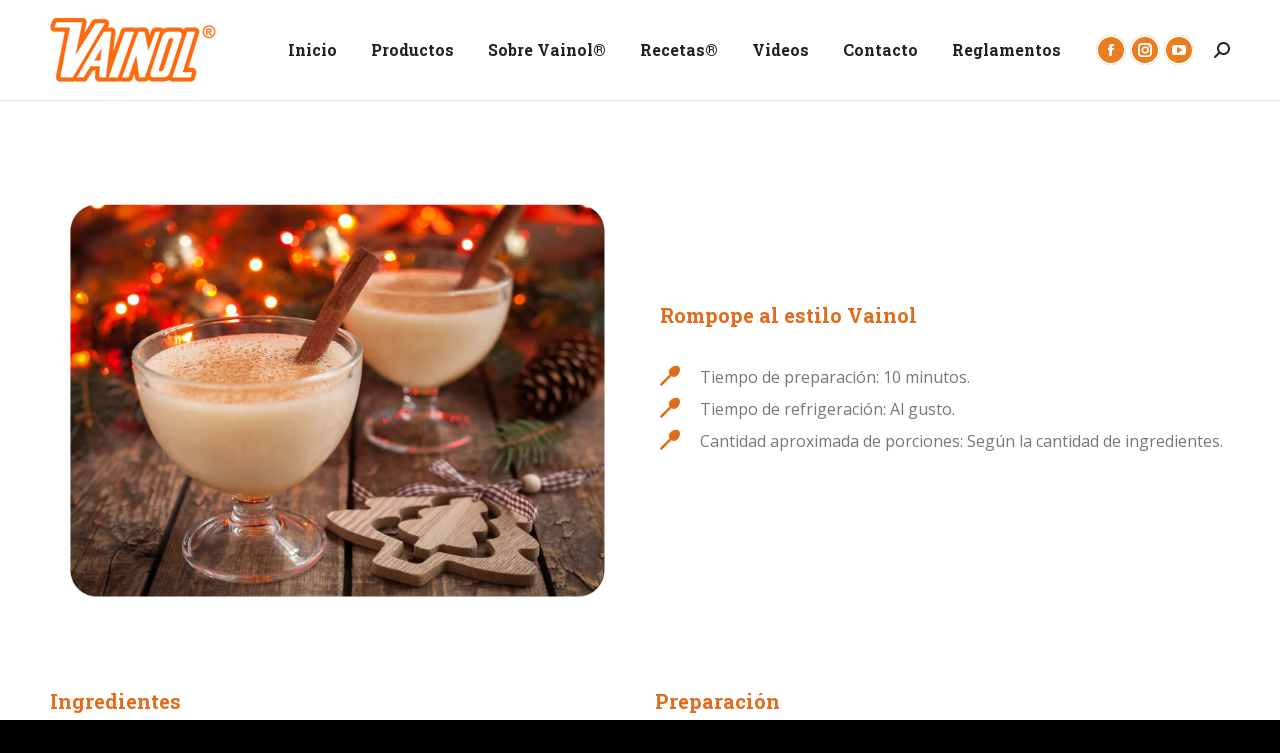

--- FILE ---
content_type: text/html; charset=UTF-8
request_url: https://vainol.co.cr/rompope-al-estilo-vainol/
body_size: 19146
content:
<!DOCTYPE html>
<!--[if !(IE 6) | !(IE 7) | !(IE 8)  ]><!-->
<html lang="es-CR" class="no-js">
<!--<![endif]-->
<head>
<meta charset="UTF-8" />
<meta name="viewport" content="width=device-width, initial-scale=1, maximum-scale=1, user-scalable=0"/>
<meta name="theme-color" content="#e97d1f"/>	<link rel="profile" href="https://gmpg.org/xfn/11" />
<title>Rompope al estilo Vainol &#8211; Vainol</title>
<meta name='robots' content='max-image-preview:large' />
<link rel='dns-prefetch' href='//fonts.googleapis.com' />
<link rel="alternate" type="application/rss+xml" title="Vainol &raquo; Feed" href="https://vainol.co.cr/feed/" />
<link rel="alternate" type="application/rss+xml" title="Vainol &raquo; RSS de los comentarios" href="https://vainol.co.cr/comments/feed/" />
<link rel="alternate" title="oEmbed (JSON)" type="application/json+oembed" href="https://vainol.co.cr/wp-json/oembed/1.0/embed?url=https%3A%2F%2Fvainol.co.cr%2Frompope-al-estilo-vainol%2F" />
<link rel="alternate" title="oEmbed (XML)" type="text/xml+oembed" href="https://vainol.co.cr/wp-json/oembed/1.0/embed?url=https%3A%2F%2Fvainol.co.cr%2Frompope-al-estilo-vainol%2F&#038;format=xml" />
<script>(()=>{"use strict";const e=[400,500,600,700,800,900],t=e=>`wprm-min-${e}`,n=e=>`wprm-max-${e}`,s=new Set,o="ResizeObserver"in window,r=o?new ResizeObserver((e=>{for(const t of e)c(t.target)})):null,i=.5/(window.devicePixelRatio||1);function c(s){const o=s.getBoundingClientRect().width||0;for(let r=0;r<e.length;r++){const c=e[r],a=o<=c+i;o>c+i?s.classList.add(t(c)):s.classList.remove(t(c)),a?s.classList.add(n(c)):s.classList.remove(n(c))}}function a(e){s.has(e)||(s.add(e),r&&r.observe(e),c(e))}!function(e=document){e.querySelectorAll(".wprm-recipe").forEach(a)}();if(new MutationObserver((e=>{for(const t of e)for(const e of t.addedNodes)e instanceof Element&&(e.matches?.(".wprm-recipe")&&a(e),e.querySelectorAll?.(".wprm-recipe").forEach(a))})).observe(document.documentElement,{childList:!0,subtree:!0}),!o){let e=0;addEventListener("resize",(()=>{e&&cancelAnimationFrame(e),e=requestAnimationFrame((()=>s.forEach(c)))}),{passive:!0})}})();</script><style id='wp-img-auto-sizes-contain-inline-css'>
img:is([sizes=auto i],[sizes^="auto," i]){contain-intrinsic-size:3000px 1500px}
/*# sourceURL=wp-img-auto-sizes-contain-inline-css */
</style>
<link rel='stylesheet' id='wprm-public-css' href='https://vainol.co.cr/wp-content/plugins/wp-recipe-maker/dist/public-modern.css?ver=10.2.4' media='all' />
<style id='wp-emoji-styles-inline-css'>
img.wp-smiley, img.emoji {
display: inline !important;
border: none !important;
box-shadow: none !important;
height: 1em !important;
width: 1em !important;
margin: 0 0.07em !important;
vertical-align: -0.1em !important;
background: none !important;
padding: 0 !important;
}
/*# sourceURL=wp-emoji-styles-inline-css */
</style>
<style id='wp-block-library-inline-css'>
:root{--wp-block-synced-color:#7a00df;--wp-block-synced-color--rgb:122,0,223;--wp-bound-block-color:var(--wp-block-synced-color);--wp-editor-canvas-background:#ddd;--wp-admin-theme-color:#007cba;--wp-admin-theme-color--rgb:0,124,186;--wp-admin-theme-color-darker-10:#006ba1;--wp-admin-theme-color-darker-10--rgb:0,107,160.5;--wp-admin-theme-color-darker-20:#005a87;--wp-admin-theme-color-darker-20--rgb:0,90,135;--wp-admin-border-width-focus:2px}@media (min-resolution:192dpi){:root{--wp-admin-border-width-focus:1.5px}}.wp-element-button{cursor:pointer}:root .has-very-light-gray-background-color{background-color:#eee}:root .has-very-dark-gray-background-color{background-color:#313131}:root .has-very-light-gray-color{color:#eee}:root .has-very-dark-gray-color{color:#313131}:root .has-vivid-green-cyan-to-vivid-cyan-blue-gradient-background{background:linear-gradient(135deg,#00d084,#0693e3)}:root .has-purple-crush-gradient-background{background:linear-gradient(135deg,#34e2e4,#4721fb 50%,#ab1dfe)}:root .has-hazy-dawn-gradient-background{background:linear-gradient(135deg,#faaca8,#dad0ec)}:root .has-subdued-olive-gradient-background{background:linear-gradient(135deg,#fafae1,#67a671)}:root .has-atomic-cream-gradient-background{background:linear-gradient(135deg,#fdd79a,#004a59)}:root .has-nightshade-gradient-background{background:linear-gradient(135deg,#330968,#31cdcf)}:root .has-midnight-gradient-background{background:linear-gradient(135deg,#020381,#2874fc)}:root{--wp--preset--font-size--normal:16px;--wp--preset--font-size--huge:42px}.has-regular-font-size{font-size:1em}.has-larger-font-size{font-size:2.625em}.has-normal-font-size{font-size:var(--wp--preset--font-size--normal)}.has-huge-font-size{font-size:var(--wp--preset--font-size--huge)}.has-text-align-center{text-align:center}.has-text-align-left{text-align:left}.has-text-align-right{text-align:right}.has-fit-text{white-space:nowrap!important}#end-resizable-editor-section{display:none}.aligncenter{clear:both}.items-justified-left{justify-content:flex-start}.items-justified-center{justify-content:center}.items-justified-right{justify-content:flex-end}.items-justified-space-between{justify-content:space-between}.screen-reader-text{border:0;clip-path:inset(50%);height:1px;margin:-1px;overflow:hidden;padding:0;position:absolute;width:1px;word-wrap:normal!important}.screen-reader-text:focus{background-color:#ddd;clip-path:none;color:#444;display:block;font-size:1em;height:auto;left:5px;line-height:normal;padding:15px 23px 14px;text-decoration:none;top:5px;width:auto;z-index:100000}html :where(.has-border-color){border-style:solid}html :where([style*=border-top-color]){border-top-style:solid}html :where([style*=border-right-color]){border-right-style:solid}html :where([style*=border-bottom-color]){border-bottom-style:solid}html :where([style*=border-left-color]){border-left-style:solid}html :where([style*=border-width]){border-style:solid}html :where([style*=border-top-width]){border-top-style:solid}html :where([style*=border-right-width]){border-right-style:solid}html :where([style*=border-bottom-width]){border-bottom-style:solid}html :where([style*=border-left-width]){border-left-style:solid}html :where(img[class*=wp-image-]){height:auto;max-width:100%}:where(figure){margin:0 0 1em}html :where(.is-position-sticky){--wp-admin--admin-bar--position-offset:var(--wp-admin--admin-bar--height,0px)}@media screen and (max-width:600px){html :where(.is-position-sticky){--wp-admin--admin-bar--position-offset:0px}}
/*# sourceURL=wp-block-library-inline-css */
</style><link rel='stylesheet' id='wc-blocks-style-css' href='https://vainol.co.cr/wp-content/plugins/woocommerce/assets/client/blocks/wc-blocks.css?ver=wc-10.4.3' media='all' />
<style id='global-styles-inline-css'>
:root{--wp--preset--aspect-ratio--square: 1;--wp--preset--aspect-ratio--4-3: 4/3;--wp--preset--aspect-ratio--3-4: 3/4;--wp--preset--aspect-ratio--3-2: 3/2;--wp--preset--aspect-ratio--2-3: 2/3;--wp--preset--aspect-ratio--16-9: 16/9;--wp--preset--aspect-ratio--9-16: 9/16;--wp--preset--color--black: #000000;--wp--preset--color--cyan-bluish-gray: #abb8c3;--wp--preset--color--white: #FFF;--wp--preset--color--pale-pink: #f78da7;--wp--preset--color--vivid-red: #cf2e2e;--wp--preset--color--luminous-vivid-orange: #ff6900;--wp--preset--color--luminous-vivid-amber: #fcb900;--wp--preset--color--light-green-cyan: #7bdcb5;--wp--preset--color--vivid-green-cyan: #00d084;--wp--preset--color--pale-cyan-blue: #8ed1fc;--wp--preset--color--vivid-cyan-blue: #0693e3;--wp--preset--color--vivid-purple: #9b51e0;--wp--preset--color--accent: #e97d1f;--wp--preset--color--dark-gray: #111;--wp--preset--color--light-gray: #767676;--wp--preset--gradient--vivid-cyan-blue-to-vivid-purple: linear-gradient(135deg,rgb(6,147,227) 0%,rgb(155,81,224) 100%);--wp--preset--gradient--light-green-cyan-to-vivid-green-cyan: linear-gradient(135deg,rgb(122,220,180) 0%,rgb(0,208,130) 100%);--wp--preset--gradient--luminous-vivid-amber-to-luminous-vivid-orange: linear-gradient(135deg,rgb(252,185,0) 0%,rgb(255,105,0) 100%);--wp--preset--gradient--luminous-vivid-orange-to-vivid-red: linear-gradient(135deg,rgb(255,105,0) 0%,rgb(207,46,46) 100%);--wp--preset--gradient--very-light-gray-to-cyan-bluish-gray: linear-gradient(135deg,rgb(238,238,238) 0%,rgb(169,184,195) 100%);--wp--preset--gradient--cool-to-warm-spectrum: linear-gradient(135deg,rgb(74,234,220) 0%,rgb(151,120,209) 20%,rgb(207,42,186) 40%,rgb(238,44,130) 60%,rgb(251,105,98) 80%,rgb(254,248,76) 100%);--wp--preset--gradient--blush-light-purple: linear-gradient(135deg,rgb(255,206,236) 0%,rgb(152,150,240) 100%);--wp--preset--gradient--blush-bordeaux: linear-gradient(135deg,rgb(254,205,165) 0%,rgb(254,45,45) 50%,rgb(107,0,62) 100%);--wp--preset--gradient--luminous-dusk: linear-gradient(135deg,rgb(255,203,112) 0%,rgb(199,81,192) 50%,rgb(65,88,208) 100%);--wp--preset--gradient--pale-ocean: linear-gradient(135deg,rgb(255,245,203) 0%,rgb(182,227,212) 50%,rgb(51,167,181) 100%);--wp--preset--gradient--electric-grass: linear-gradient(135deg,rgb(202,248,128) 0%,rgb(113,206,126) 100%);--wp--preset--gradient--midnight: linear-gradient(135deg,rgb(2,3,129) 0%,rgb(40,116,252) 100%);--wp--preset--font-size--small: 13px;--wp--preset--font-size--medium: 20px;--wp--preset--font-size--large: 36px;--wp--preset--font-size--x-large: 42px;--wp--preset--spacing--20: 0.44rem;--wp--preset--spacing--30: 0.67rem;--wp--preset--spacing--40: 1rem;--wp--preset--spacing--50: 1.5rem;--wp--preset--spacing--60: 2.25rem;--wp--preset--spacing--70: 3.38rem;--wp--preset--spacing--80: 5.06rem;--wp--preset--shadow--natural: 6px 6px 9px rgba(0, 0, 0, 0.2);--wp--preset--shadow--deep: 12px 12px 50px rgba(0, 0, 0, 0.4);--wp--preset--shadow--sharp: 6px 6px 0px rgba(0, 0, 0, 0.2);--wp--preset--shadow--outlined: 6px 6px 0px -3px rgb(255, 255, 255), 6px 6px rgb(0, 0, 0);--wp--preset--shadow--crisp: 6px 6px 0px rgb(0, 0, 0);}:where(.is-layout-flex){gap: 0.5em;}:where(.is-layout-grid){gap: 0.5em;}body .is-layout-flex{display: flex;}.is-layout-flex{flex-wrap: wrap;align-items: center;}.is-layout-flex > :is(*, div){margin: 0;}body .is-layout-grid{display: grid;}.is-layout-grid > :is(*, div){margin: 0;}:where(.wp-block-columns.is-layout-flex){gap: 2em;}:where(.wp-block-columns.is-layout-grid){gap: 2em;}:where(.wp-block-post-template.is-layout-flex){gap: 1.25em;}:where(.wp-block-post-template.is-layout-grid){gap: 1.25em;}.has-black-color{color: var(--wp--preset--color--black) !important;}.has-cyan-bluish-gray-color{color: var(--wp--preset--color--cyan-bluish-gray) !important;}.has-white-color{color: var(--wp--preset--color--white) !important;}.has-pale-pink-color{color: var(--wp--preset--color--pale-pink) !important;}.has-vivid-red-color{color: var(--wp--preset--color--vivid-red) !important;}.has-luminous-vivid-orange-color{color: var(--wp--preset--color--luminous-vivid-orange) !important;}.has-luminous-vivid-amber-color{color: var(--wp--preset--color--luminous-vivid-amber) !important;}.has-light-green-cyan-color{color: var(--wp--preset--color--light-green-cyan) !important;}.has-vivid-green-cyan-color{color: var(--wp--preset--color--vivid-green-cyan) !important;}.has-pale-cyan-blue-color{color: var(--wp--preset--color--pale-cyan-blue) !important;}.has-vivid-cyan-blue-color{color: var(--wp--preset--color--vivid-cyan-blue) !important;}.has-vivid-purple-color{color: var(--wp--preset--color--vivid-purple) !important;}.has-black-background-color{background-color: var(--wp--preset--color--black) !important;}.has-cyan-bluish-gray-background-color{background-color: var(--wp--preset--color--cyan-bluish-gray) !important;}.has-white-background-color{background-color: var(--wp--preset--color--white) !important;}.has-pale-pink-background-color{background-color: var(--wp--preset--color--pale-pink) !important;}.has-vivid-red-background-color{background-color: var(--wp--preset--color--vivid-red) !important;}.has-luminous-vivid-orange-background-color{background-color: var(--wp--preset--color--luminous-vivid-orange) !important;}.has-luminous-vivid-amber-background-color{background-color: var(--wp--preset--color--luminous-vivid-amber) !important;}.has-light-green-cyan-background-color{background-color: var(--wp--preset--color--light-green-cyan) !important;}.has-vivid-green-cyan-background-color{background-color: var(--wp--preset--color--vivid-green-cyan) !important;}.has-pale-cyan-blue-background-color{background-color: var(--wp--preset--color--pale-cyan-blue) !important;}.has-vivid-cyan-blue-background-color{background-color: var(--wp--preset--color--vivid-cyan-blue) !important;}.has-vivid-purple-background-color{background-color: var(--wp--preset--color--vivid-purple) !important;}.has-black-border-color{border-color: var(--wp--preset--color--black) !important;}.has-cyan-bluish-gray-border-color{border-color: var(--wp--preset--color--cyan-bluish-gray) !important;}.has-white-border-color{border-color: var(--wp--preset--color--white) !important;}.has-pale-pink-border-color{border-color: var(--wp--preset--color--pale-pink) !important;}.has-vivid-red-border-color{border-color: var(--wp--preset--color--vivid-red) !important;}.has-luminous-vivid-orange-border-color{border-color: var(--wp--preset--color--luminous-vivid-orange) !important;}.has-luminous-vivid-amber-border-color{border-color: var(--wp--preset--color--luminous-vivid-amber) !important;}.has-light-green-cyan-border-color{border-color: var(--wp--preset--color--light-green-cyan) !important;}.has-vivid-green-cyan-border-color{border-color: var(--wp--preset--color--vivid-green-cyan) !important;}.has-pale-cyan-blue-border-color{border-color: var(--wp--preset--color--pale-cyan-blue) !important;}.has-vivid-cyan-blue-border-color{border-color: var(--wp--preset--color--vivid-cyan-blue) !important;}.has-vivid-purple-border-color{border-color: var(--wp--preset--color--vivid-purple) !important;}.has-vivid-cyan-blue-to-vivid-purple-gradient-background{background: var(--wp--preset--gradient--vivid-cyan-blue-to-vivid-purple) !important;}.has-light-green-cyan-to-vivid-green-cyan-gradient-background{background: var(--wp--preset--gradient--light-green-cyan-to-vivid-green-cyan) !important;}.has-luminous-vivid-amber-to-luminous-vivid-orange-gradient-background{background: var(--wp--preset--gradient--luminous-vivid-amber-to-luminous-vivid-orange) !important;}.has-luminous-vivid-orange-to-vivid-red-gradient-background{background: var(--wp--preset--gradient--luminous-vivid-orange-to-vivid-red) !important;}.has-very-light-gray-to-cyan-bluish-gray-gradient-background{background: var(--wp--preset--gradient--very-light-gray-to-cyan-bluish-gray) !important;}.has-cool-to-warm-spectrum-gradient-background{background: var(--wp--preset--gradient--cool-to-warm-spectrum) !important;}.has-blush-light-purple-gradient-background{background: var(--wp--preset--gradient--blush-light-purple) !important;}.has-blush-bordeaux-gradient-background{background: var(--wp--preset--gradient--blush-bordeaux) !important;}.has-luminous-dusk-gradient-background{background: var(--wp--preset--gradient--luminous-dusk) !important;}.has-pale-ocean-gradient-background{background: var(--wp--preset--gradient--pale-ocean) !important;}.has-electric-grass-gradient-background{background: var(--wp--preset--gradient--electric-grass) !important;}.has-midnight-gradient-background{background: var(--wp--preset--gradient--midnight) !important;}.has-small-font-size{font-size: var(--wp--preset--font-size--small) !important;}.has-medium-font-size{font-size: var(--wp--preset--font-size--medium) !important;}.has-large-font-size{font-size: var(--wp--preset--font-size--large) !important;}.has-x-large-font-size{font-size: var(--wp--preset--font-size--x-large) !important;}
/*# sourceURL=global-styles-inline-css */
</style>
<style id='classic-theme-styles-inline-css'>
/*! This file is auto-generated */
.wp-block-button__link{color:#fff;background-color:#32373c;border-radius:9999px;box-shadow:none;text-decoration:none;padding:calc(.667em + 2px) calc(1.333em + 2px);font-size:1.125em}.wp-block-file__button{background:#32373c;color:#fff;text-decoration:none}
/*# sourceURL=/wp-includes/css/classic-themes.min.css */
</style>
<link rel='stylesheet' id='contact-form-7-css' href='https://vainol.co.cr/wp-content/plugins/contact-form-7/includes/css/styles.css?ver=6.1.4' media='all' />
<style id='woocommerce-inline-inline-css'>
.woocommerce form .form-row .required { visibility: visible; }
/*# sourceURL=woocommerce-inline-inline-css */
</style>
<link rel='stylesheet' id='the7-font-css' href='https://vainol.co.cr/wp-content/themes/dt-the7/fonts/icomoon-the7-font/icomoon-the7-font.min.css?ver=14.0.1.1' media='all' />
<link rel='stylesheet' id='the7-awesome-fonts-css' href='https://vainol.co.cr/wp-content/themes/dt-the7/fonts/FontAwesome/css/all.min.css?ver=14.0.1.1' media='all' />
<link rel='stylesheet' id='the7-awesome-fonts-back-css' href='https://vainol.co.cr/wp-content/themes/dt-the7/fonts/FontAwesome/back-compat.min.css?ver=14.0.1.1' media='all' />
<link rel='stylesheet' id='the7-icomoon-font-awesome-14x14-css' href='https://vainol.co.cr/wp-content/uploads/smile_fonts/icomoon-font-awesome-14x14/icomoon-font-awesome-14x14.css?ver=6.9' media='all' />
<link rel='stylesheet' id='js_composer_front-css' href='https://vainol.co.cr/wp-content/plugins/js_composer/assets/css/js_composer.min.css?ver=8.7.2' media='all' />
<link rel='stylesheet' id='dt-web-fonts-css' href='https://fonts.googleapis.com/css?family=Open+Sans:400,600,700%7CRoboto:400,600,700%7CRoboto+Slab:400,600,700' media='all' />
<link rel='stylesheet' id='dt-main-css' href='https://vainol.co.cr/wp-content/themes/dt-the7/css/main.min.css?ver=14.0.1.1' media='all' />
<style id='dt-main-inline-css'>
body #load {
display: block;
height: 100%;
overflow: hidden;
position: fixed;
width: 100%;
z-index: 9901;
opacity: 1;
visibility: visible;
transition: all .35s ease-out;
}
.load-wrap {
width: 100%;
height: 100%;
background-position: center center;
background-repeat: no-repeat;
text-align: center;
display: -ms-flexbox;
display: -ms-flex;
display: flex;
-ms-align-items: center;
-ms-flex-align: center;
align-items: center;
-ms-flex-flow: column wrap;
flex-flow: column wrap;
-ms-flex-pack: center;
-ms-justify-content: center;
justify-content: center;
}
.load-wrap > svg {
position: absolute;
top: 50%;
left: 50%;
transform: translate(-50%,-50%);
}
#load {
background: var(--the7-elementor-beautiful-loading-bg,#ffffff);
--the7-beautiful-spinner-color2: var(--the7-beautiful-spinner-color,#c4c4c4);
}
/*# sourceURL=dt-main-inline-css */
</style>
<link rel='stylesheet' id='the7-custom-scrollbar-css' href='https://vainol.co.cr/wp-content/themes/dt-the7/lib/custom-scrollbar/custom-scrollbar.min.css?ver=14.0.1.1' media='all' />
<link rel='stylesheet' id='the7-wpbakery-css' href='https://vainol.co.cr/wp-content/themes/dt-the7/css/wpbakery.min.css?ver=14.0.1.1' media='all' />
<link rel='stylesheet' id='the7-css-vars-css' href='https://vainol.co.cr/wp-content/uploads/the7-css/css-vars.css?ver=f9e599bba50b' media='all' />
<link rel='stylesheet' id='dt-custom-css' href='https://vainol.co.cr/wp-content/uploads/the7-css/custom.css?ver=f9e599bba50b' media='all' />
<link rel='stylesheet' id='wc-dt-custom-css' href='https://vainol.co.cr/wp-content/uploads/the7-css/compatibility/wc-dt-custom.css?ver=f9e599bba50b' media='all' />
<link rel='stylesheet' id='dt-media-css' href='https://vainol.co.cr/wp-content/uploads/the7-css/media.css?ver=f9e599bba50b' media='all' />
<link rel='stylesheet' id='the7-mega-menu-css' href='https://vainol.co.cr/wp-content/uploads/the7-css/mega-menu.css?ver=f9e599bba50b' media='all' />
<link rel='stylesheet' id='the7-elements-css' href='https://vainol.co.cr/wp-content/uploads/the7-css/post-type-dynamic.css?ver=f9e599bba50b' media='all' />
<link rel='stylesheet' id='style-css' href='https://vainol.co.cr/wp-content/themes/dt-the7/style.css?ver=14.0.1.1' media='all' />
<link rel='stylesheet' id='ultimate-vc-addons-style-css' href='https://vainol.co.cr/wp-content/plugins/Ultimate_VC_Addons/assets/min-css/style.min.css?ver=3.21.2' media='all' />
<link rel='stylesheet' id='ultimate-vc-addons-animate-css' href='https://vainol.co.cr/wp-content/plugins/Ultimate_VC_Addons/assets/min-css/animate.min.css?ver=3.21.2' media='all' />
<link rel='stylesheet' id='ultimate-vc-addons-tooltip-css' href='https://vainol.co.cr/wp-content/plugins/Ultimate_VC_Addons/assets/min-css/tooltip.min.css?ver=3.21.2' media='all' />
<script src="https://vainol.co.cr/wp-includes/js/jquery/jquery.min.js?ver=3.7.1" id="jquery-core-js"></script>
<script src="https://vainol.co.cr/wp-includes/js/jquery/jquery-migrate.min.js?ver=3.4.1" id="jquery-migrate-js"></script>
<script src="https://vainol.co.cr/wp-content/plugins/woocommerce/assets/js/jquery-blockui/jquery.blockUI.min.js?ver=2.7.0-wc.10.4.3" id="wc-jquery-blockui-js" data-wp-strategy="defer"></script>
<script id="wc-add-to-cart-js-extra">
var wc_add_to_cart_params = {"ajax_url":"/wp-admin/admin-ajax.php","wc_ajax_url":"/?wc-ajax=%%endpoint%%","i18n_view_cart":"View cart","cart_url":"https://vainol.co.cr/cart-2/","is_cart":"","cart_redirect_after_add":"no"};
//# sourceURL=wc-add-to-cart-js-extra
</script>
<script src="https://vainol.co.cr/wp-content/plugins/woocommerce/assets/js/frontend/add-to-cart.min.js?ver=10.4.3" id="wc-add-to-cart-js" data-wp-strategy="defer"></script>
<script src="https://vainol.co.cr/wp-content/plugins/woocommerce/assets/js/js-cookie/js.cookie.min.js?ver=2.1.4-wc.10.4.3" id="wc-js-cookie-js" defer data-wp-strategy="defer"></script>
<script id="woocommerce-js-extra">
var woocommerce_params = {"ajax_url":"/wp-admin/admin-ajax.php","wc_ajax_url":"/?wc-ajax=%%endpoint%%","i18n_password_show":"Show password","i18n_password_hide":"Hide password"};
//# sourceURL=woocommerce-js-extra
</script>
<script src="https://vainol.co.cr/wp-content/plugins/woocommerce/assets/js/frontend/woocommerce.min.js?ver=10.4.3" id="woocommerce-js" defer data-wp-strategy="defer"></script>
<script src="https://vainol.co.cr/wp-content/plugins/js_composer/assets/js/vendors/woocommerce-add-to-cart.js?ver=8.7.2" id="vc_woocommerce-add-to-cart-js-js"></script>
<script id="dt-above-fold-js-extra">
var dtLocal = {"themeUrl":"https://vainol.co.cr/wp-content/themes/dt-the7","passText":"To view this protected post, enter the password below:","moreButtonText":{"loading":"Loading...","loadMore":"Load more"},"postID":"3105","ajaxurl":"https://vainol.co.cr/wp-admin/admin-ajax.php","REST":{"baseUrl":"https://vainol.co.cr/wp-json/the7/v1","endpoints":{"sendMail":"/send-mail"}},"contactMessages":{"required":"One or more fields have an error. Please check and try again.","terms":"Please accept the privacy policy.","fillTheCaptchaError":"Please, fill the captcha."},"captchaSiteKey":"","ajaxNonce":"ed40c14112","pageData":{"type":"page","template":"page","layout":null},"themeSettings":{"smoothScroll":"off","lazyLoading":false,"desktopHeader":{"height":100},"ToggleCaptionEnabled":"disabled","ToggleCaption":"Navigation","floatingHeader":{"showAfter":150,"showMenu":true,"height":70,"logo":{"showLogo":true,"html":"\u003Cimg class=\" preload-me\" src=\"https://vainol.co.cr/wp-content/uploads/2022/03/logoPEQ.png\" srcset=\"https://vainol.co.cr/wp-content/uploads/2022/03/logoPEQ.png 166w, https://vainol.co.cr/wp-content/uploads/2022/03/logoPEQ.png 166w\" width=\"166\" height=\"64\"   sizes=\"166px\" alt=\"Vainol\" /\u003E","url":"https://vainol.co.cr/"}},"topLine":{"floatingTopLine":{"logo":{"showLogo":false,"html":""}}},"mobileHeader":{"firstSwitchPoint":1200,"secondSwitchPoint":778,"firstSwitchPointHeight":70,"secondSwitchPointHeight":70,"mobileToggleCaptionEnabled":"disabled","mobileToggleCaption":"Menu"},"stickyMobileHeaderFirstSwitch":{"logo":{"html":"\u003Cimg class=\" preload-me\" src=\"https://vainol.co.cr/wp-content/uploads/2022/03/logoPEQ.png\" srcset=\"https://vainol.co.cr/wp-content/uploads/2022/03/logoPEQ.png 166w, https://vainol.co.cr/wp-content/uploads/2022/03/logoPEQ.png 166w\" width=\"166\" height=\"64\"   sizes=\"166px\" alt=\"Vainol\" /\u003E"}},"stickyMobileHeaderSecondSwitch":{"logo":{"html":"\u003Cimg class=\" preload-me\" src=\"https://vainol.co.cr/wp-content/uploads/2022/03/logoPEQ.png\" srcset=\"https://vainol.co.cr/wp-content/uploads/2022/03/logoPEQ.png 166w, https://vainol.co.cr/wp-content/uploads/2022/03/logoPEQ.png 166w\" width=\"166\" height=\"64\"   sizes=\"166px\" alt=\"Vainol\" /\u003E"}},"sidebar":{"switchPoint":1130},"boxedWidth":"1280px"},"VCMobileScreenWidth":"778","wcCartFragmentHash":"e3210bfc00c10844d29a4f979387c7ea"};
var dtShare = {"shareButtonText":{"facebook":"Share on Facebook","twitter":"Share on X","pinterest":"Pin it","linkedin":"Share on Linkedin","whatsapp":"Share on Whatsapp"},"overlayOpacity":"85"};
//# sourceURL=dt-above-fold-js-extra
</script>
<script src="https://vainol.co.cr/wp-content/themes/dt-the7/js/above-the-fold.min.js?ver=14.0.1.1" id="dt-above-fold-js"></script>
<script src="https://vainol.co.cr/wp-content/themes/dt-the7/js/compatibility/woocommerce/woocommerce.min.js?ver=14.0.1.1" id="dt-woocommerce-js"></script>
<script src="https://vainol.co.cr/wp-content/plugins/Ultimate_VC_Addons/assets/min-js/ultimate-params.min.js?ver=3.21.2" id="ultimate-vc-addons-params-js"></script>
<script src="https://vainol.co.cr/wp-content/plugins/Ultimate_VC_Addons/assets/min-js/custom.min.js?ver=3.21.2" id="ultimate-vc-addons-custom-js"></script>
<script></script><link rel="https://api.w.org/" href="https://vainol.co.cr/wp-json/" /><link rel="alternate" title="JSON" type="application/json" href="https://vainol.co.cr/wp-json/wp/v2/pages/3105" /><link rel="EditURI" type="application/rsd+xml" title="RSD" href="https://vainol.co.cr/xmlrpc.php?rsd" />
<meta name="generator" content="WordPress 6.9" />
<meta name="generator" content="WooCommerce 10.4.3" />
<link rel="canonical" href="https://vainol.co.cr/rompope-al-estilo-vainol/" />
<link rel='shortlink' href='https://vainol.co.cr/?p=3105' />
<style type="text/css"> .tippy-box[data-theme~="wprm"] { background-color: #333333; color: #FFFFFF; } .tippy-box[data-theme~="wprm"][data-placement^="top"] > .tippy-arrow::before { border-top-color: #333333; } .tippy-box[data-theme~="wprm"][data-placement^="bottom"] > .tippy-arrow::before { border-bottom-color: #333333; } .tippy-box[data-theme~="wprm"][data-placement^="left"] > .tippy-arrow::before { border-left-color: #333333; } .tippy-box[data-theme~="wprm"][data-placement^="right"] > .tippy-arrow::before { border-right-color: #333333; } .tippy-box[data-theme~="wprm"] a { color: #FFFFFF; } .wprm-comment-rating svg { width: 18px !important; height: 18px !important; } img.wprm-comment-rating { width: 90px !important; height: 18px !important; } body { --comment-rating-star-color: #343434; } body { --wprm-popup-font-size: 16px; } body { --wprm-popup-background: #ffffff; } body { --wprm-popup-title: #000000; } body { --wprm-popup-content: #444444; } body { --wprm-popup-button-background: #444444; } body { --wprm-popup-button-text: #ffffff; } body { --wprm-popup-accent: #747B2D; }</style><style type="text/css">.wprm-glossary-term {color: #5A822B;text-decoration: underline;cursor: help;}</style><style type="text/css">.wprm-recipe-template-snippet-basic-buttons {
font-family: inherit; /* wprm_font_family type=font */
font-size: 0.9em; /* wprm_font_size type=font_size */
text-align: center; /* wprm_text_align type=align */
margin-top: 0px; /* wprm_margin_top type=size */
margin-bottom: 10px; /* wprm_margin_bottom type=size */
}
.wprm-recipe-template-snippet-basic-buttons a  {
margin: 5px; /* wprm_margin_button type=size */
margin: 5px; /* wprm_margin_button type=size */
}
.wprm-recipe-template-snippet-basic-buttons a:first-child {
margin-left: 0;
}
.wprm-recipe-template-snippet-basic-buttons a:last-child {
margin-right: 0;
}.wprm-recipe-template-meadow {
margin: 20px auto;
background-color: #ffffff; /* wprm_background type=color */
font-family: "Inter", sans-serif; /* wprm_main_font_family type=font */
font-size: 16px; /* wprm_main_font_size type=font_size */
line-height: 1.5em; /* wprm_main_line_height type=font_size */
color: #000000; /* wprm_main_text type=color */
max-width: 1600px; /* wprm_max_width type=size */
--meadow-accent-color: #747B2D; /* wprm_accent_color type=color */
--meadow-main-background-color: #F3F4EC; /* wprm_main_background_color type=color */
border: 0;
border-top: 1px solid var(--meadow-accent-color);
--meadow-list-border-color: #DEB538; /* wprm_list_border_color type=color */
}
.wprm-recipe-template-meadow a {
color: #000000; /* wprm_link type=color */
}
.wprm-recipe-template-meadow p, .wprm-recipe-template-meadow li {
font-family: "Inter", sans-serif; /* wprm_main_font_family type=font */
font-size: 1em;
line-height: 1.5em; /* wprm_main_line_height type=font_size */
}
.wprm-recipe-template-meadow li {
margin: 0 0 0 32px;
padding: 0;
}
.rtl .wprm-recipe-template-meadow li {
margin: 0 32px 0 0;
}
.wprm-recipe-template-meadow ol, .wprm-recipe-template-meadow ul {
margin: 0;
padding: 0;
}
.wprm-recipe-template-meadow br {
display: none;
}
.wprm-recipe-template-meadow .wprm-recipe-name,
.wprm-recipe-template-meadow .wprm-recipe-header {
font-family: "Gloock", serif; /* wprm_header_font_family type=font */
color: #1e1e1e; /* wprm_header_text type=color */
line-height: 1.3em; /* wprm_header_line_height type=font_size */
}
.wprm-recipe-template-meadow .wprm-recipe-header * {
font-family: "Inter", sans-serif; /* wprm_main_font_family type=font */
}
.wprm-recipe-template-meadow h1,
.wprm-recipe-template-meadow h2,
.wprm-recipe-template-meadow h3,
.wprm-recipe-template-meadow h4,
.wprm-recipe-template-meadow h5,
.wprm-recipe-template-meadow h6 {
font-family: "Gloock", serif; /* wprm_header_font_family type=font */
color: #1e1e1e; /* wprm_header_text type=color */
line-height: 1.3em; /* wprm_header_line_height type=font_size */
margin: 0;
padding: 0;
}
.wprm-recipe-template-meadow .wprm-recipe-header {
margin-top: 1.2em;
}
.wprm-recipe-template-meadow h1 {
font-size: 2.2em; /* wprm_h1_size type=font_size */
}
.wprm-recipe-template-meadow h2 {
font-size: 2.2em; /* wprm_h2_size type=font_size */
}
.wprm-recipe-template-meadow h3 {
font-size: 1.8em; /* wprm_h3_size type=font_size */
}
.wprm-recipe-template-meadow h4 {
font-size: 1em; /* wprm_h4_size type=font_size */
}
.wprm-recipe-template-meadow h5 {
font-size: 1em; /* wprm_h5_size type=font_size */
}
.wprm-recipe-template-meadow h6 {
font-size: 1em; /* wprm_h6_size type=font_size */
}
.wprm-recipe-template-meadow .meadow-header-meta {
max-width: 800px;
margin: 0 auto;
}.wprm-recipe-template-compact-howto {
margin: 20px auto;
background-color: #fafafa; /* wprm_background type=color */
font-family: -apple-system, BlinkMacSystemFont, "Segoe UI", Roboto, Oxygen-Sans, Ubuntu, Cantarell, "Helvetica Neue", sans-serif; /* wprm_main_font_family type=font */
font-size: 0.9em; /* wprm_main_font_size type=font_size */
line-height: 1.5em; /* wprm_main_line_height type=font_size */
color: #333333; /* wprm_main_text type=color */
max-width: 650px; /* wprm_max_width type=size */
}
.wprm-recipe-template-compact-howto a {
color: #3498db; /* wprm_link type=color */
}
.wprm-recipe-template-compact-howto p, .wprm-recipe-template-compact-howto li {
font-family: -apple-system, BlinkMacSystemFont, "Segoe UI", Roboto, Oxygen-Sans, Ubuntu, Cantarell, "Helvetica Neue", sans-serif; /* wprm_main_font_family type=font */
font-size: 1em !important;
line-height: 1.5em !important; /* wprm_main_line_height type=font_size */
}
.wprm-recipe-template-compact-howto li {
margin: 0 0 0 32px !important;
padding: 0 !important;
}
.rtl .wprm-recipe-template-compact-howto li {
margin: 0 32px 0 0 !important;
}
.wprm-recipe-template-compact-howto ol, .wprm-recipe-template-compact-howto ul {
margin: 0 !important;
padding: 0 !important;
}
.wprm-recipe-template-compact-howto br {
display: none;
}
.wprm-recipe-template-compact-howto .wprm-recipe-name,
.wprm-recipe-template-compact-howto .wprm-recipe-header {
font-family: -apple-system, BlinkMacSystemFont, "Segoe UI", Roboto, Oxygen-Sans, Ubuntu, Cantarell, "Helvetica Neue", sans-serif; /* wprm_header_font_family type=font */
color: #000000; /* wprm_header_text type=color */
line-height: 1.3em; /* wprm_header_line_height type=font_size */
}
.wprm-recipe-template-compact-howto .wprm-recipe-header * {
font-family: -apple-system, BlinkMacSystemFont, "Segoe UI", Roboto, Oxygen-Sans, Ubuntu, Cantarell, "Helvetica Neue", sans-serif; /* wprm_main_font_family type=font */
}
.wprm-recipe-template-compact-howto h1,
.wprm-recipe-template-compact-howto h2,
.wprm-recipe-template-compact-howto h3,
.wprm-recipe-template-compact-howto h4,
.wprm-recipe-template-compact-howto h5,
.wprm-recipe-template-compact-howto h6 {
font-family: -apple-system, BlinkMacSystemFont, "Segoe UI", Roboto, Oxygen-Sans, Ubuntu, Cantarell, "Helvetica Neue", sans-serif; /* wprm_header_font_family type=font */
color: #212121; /* wprm_header_text type=color */
line-height: 1.3em; /* wprm_header_line_height type=font_size */
margin: 0 !important;
padding: 0 !important;
}
.wprm-recipe-template-compact-howto .wprm-recipe-header {
margin-top: 1.2em !important;
}
.wprm-recipe-template-compact-howto h1 {
font-size: 2em; /* wprm_h1_size type=font_size */
}
.wprm-recipe-template-compact-howto h2 {
font-size: 1.8em; /* wprm_h2_size type=font_size */
}
.wprm-recipe-template-compact-howto h3 {
font-size: 1.2em; /* wprm_h3_size type=font_size */
}
.wprm-recipe-template-compact-howto h4 {
font-size: 1em; /* wprm_h4_size type=font_size */
}
.wprm-recipe-template-compact-howto h5 {
font-size: 1em; /* wprm_h5_size type=font_size */
}
.wprm-recipe-template-compact-howto h6 {
font-size: 1em; /* wprm_h6_size type=font_size */
}.wprm-recipe-template-compact-howto {
border-style: solid; /* wprm_border_style type=border */
border-width: 1px; /* wprm_border_width type=size */
border-color: #777777; /* wprm_border type=color */
border-radius: 0px; /* wprm_border_radius type=size */
padding: 10px;
}</style><meta property="og:site_name" content="Vainol" />
<meta property="og:title" content="Rompope al estilo Vainol" />
<meta property="og:url" content="https://vainol.co.cr/rompope-al-estilo-vainol/" />
<meta property="og:type" content="article" />
<noscript><style>.woocommerce-product-gallery{ opacity: 1 !important; }</style></noscript>
<meta name="generator" content="Powered by WPBakery Page Builder - drag and drop page builder for WordPress."/>
<meta name="generator" content="Powered by Slider Revolution 6.7.38 - responsive, Mobile-Friendly Slider Plugin for WordPress with comfortable drag and drop interface." />
<script type="text/javascript" id="the7-loader-script">
document.addEventListener("DOMContentLoaded", function(event) {
var load = document.getElementById("load");
if(!load.classList.contains('loader-removed')){
var removeLoading = setTimeout(function() {
load.className += " loader-removed";
}, 300);
}
});
</script>
<link rel="icon" href="https://vainol.co.cr/wp-content/uploads/2022/03/v.png" type="image/png" sizes="16x16"/><link rel="icon" href="https://vainol.co.cr/wp-content/uploads/2022/03/v.png" type="image/png" sizes="32x32"/><script>function setREVStartSize(e){
//window.requestAnimationFrame(function() {
window.RSIW = window.RSIW===undefined ? window.innerWidth : window.RSIW;
window.RSIH = window.RSIH===undefined ? window.innerHeight : window.RSIH;
try {
var pw = document.getElementById(e.c).parentNode.offsetWidth,
newh;
pw = pw===0 || isNaN(pw) || (e.l=="fullwidth" || e.layout=="fullwidth") ? window.RSIW : pw;
e.tabw = e.tabw===undefined ? 0 : parseInt(e.tabw);
e.thumbw = e.thumbw===undefined ? 0 : parseInt(e.thumbw);
e.tabh = e.tabh===undefined ? 0 : parseInt(e.tabh);
e.thumbh = e.thumbh===undefined ? 0 : parseInt(e.thumbh);
e.tabhide = e.tabhide===undefined ? 0 : parseInt(e.tabhide);
e.thumbhide = e.thumbhide===undefined ? 0 : parseInt(e.thumbhide);
e.mh = e.mh===undefined || e.mh=="" || e.mh==="auto" ? 0 : parseInt(e.mh,0);
if(e.layout==="fullscreen" || e.l==="fullscreen")
newh = Math.max(e.mh,window.RSIH);
else{
e.gw = Array.isArray(e.gw) ? e.gw : [e.gw];
for (var i in e.rl) if (e.gw[i]===undefined || e.gw[i]===0) e.gw[i] = e.gw[i-1];
e.gh = e.el===undefined || e.el==="" || (Array.isArray(e.el) && e.el.length==0)? e.gh : e.el;
e.gh = Array.isArray(e.gh) ? e.gh : [e.gh];
for (var i in e.rl) if (e.gh[i]===undefined || e.gh[i]===0) e.gh[i] = e.gh[i-1];
var nl = new Array(e.rl.length),
ix = 0,
sl;
e.tabw = e.tabhide>=pw ? 0 : e.tabw;
e.thumbw = e.thumbhide>=pw ? 0 : e.thumbw;
e.tabh = e.tabhide>=pw ? 0 : e.tabh;
e.thumbh = e.thumbhide>=pw ? 0 : e.thumbh;
for (var i in e.rl) nl[i] = e.rl[i]<window.RSIW ? 0 : e.rl[i];
sl = nl[0];
for (var i in nl) if (sl>nl[i] && nl[i]>0) { sl = nl[i]; ix=i;}
var m = pw>(e.gw[ix]+e.tabw+e.thumbw) ? 1 : (pw-(e.tabw+e.thumbw)) / (e.gw[ix]);
newh =  (e.gh[ix] * m) + (e.tabh + e.thumbh);
}
var el = document.getElementById(e.c);
if (el!==null && el) el.style.height = newh+"px";
el = document.getElementById(e.c+"_wrapper");
if (el!==null && el) {
el.style.height = newh+"px";
el.style.display = "block";
}
} catch(e){
console.log("Failure at Presize of Slider:" + e)
}
//});
};</script>
<style id="wp-custom-css">
.presentacion>.wpb_column>.vc_column-inner{padding-top:0!important;}
.imagenvainilla{
margin-bottom: 0!important;
}		</style>
<style type="text/css" data-type="vc_shortcodes-custom-css">.vc_custom_1684793444271{margin-bottom: 0px !important;border-bottom-width: 0px !important;padding-bottom: 0px !important;background-color: #ff6b00 !important;}.vc_custom_1676474414902{padding-left: 20px !important;}.vc_custom_1684850054980{margin-top: 120px !important;}.vc_custom_1684848778202{margin-top: 30px !important;}.vc_custom_1676482184120{margin-top: 30px !important;}.vc_custom_1684793456957{background-color: #ff6b00 !important;}</style><noscript><style> .wpb_animate_when_almost_visible { opacity: 1; }</style></noscript><link rel='stylesheet' id='pgntn_stylesheet-css' href='https://vainol.co.cr/wp-content/plugins/pagination/css/nav-style.css?ver=1.2.7' media='all' />
<link rel='stylesheet' id='rs-plugin-settings-css' href='//vainol.co.cr/wp-content/plugins/revslider/sr6/assets/css/rs6.css?ver=6.7.38' media='all' />
<style id='rs-plugin-settings-inline-css'>
#rs-demo-id {}
/*# sourceURL=rs-plugin-settings-inline-css */
</style>
</head>
<body id="the7-body" class="wp-singular page-template-default page page-id-3105 wp-embed-responsive wp-theme-dt-the7 theme-dt-the7 the7-core-ver-2.7.12 woocommerce-no-js title-off dt-responsive-on right-mobile-menu-close-icon ouside-menu-close-icon mobile-hamburger-close-bg-enable mobile-hamburger-close-bg-hover-enable  fade-medium-mobile-menu-close-icon fade-medium-menu-close-icon srcset-enabled btn-flat custom-btn-color custom-btn-hover-color phantom-sticky phantom-line-decoration phantom-custom-logo-on floating-top-bar sticky-mobile-header top-header first-switch-logo-left first-switch-menu-right second-switch-logo-left second-switch-menu-right right-mobile-menu layzr-loading-on inline-message-style the7-ver-14.0.1.1 dt-fa-compatibility wpb-js-composer js-comp-ver-8.7.2 vc_responsive">
<!-- The7 14.0.1.1 -->
<div id="load" class="spinner-loader">
<div class="load-wrap"><style type="text/css">
[class*="the7-spinner-animate-"]{
animation: spinner-animation 1s cubic-bezier(1,1,1,1) infinite;
x:46.5px;
y:40px;
width:7px;
height:20px;
fill:var(--the7-beautiful-spinner-color2);
opacity: 0.2;
}
.the7-spinner-animate-2{
animation-delay: 0.083s;
}
.the7-spinner-animate-3{
animation-delay: 0.166s;
}
.the7-spinner-animate-4{
animation-delay: 0.25s;
}
.the7-spinner-animate-5{
animation-delay: 0.33s;
}
.the7-spinner-animate-6{
animation-delay: 0.416s;
}
.the7-spinner-animate-7{
animation-delay: 0.5s;
}
.the7-spinner-animate-8{
animation-delay: 0.58s;
}
.the7-spinner-animate-9{
animation-delay: 0.666s;
}
.the7-spinner-animate-10{
animation-delay: 0.75s;
}
.the7-spinner-animate-11{
animation-delay: 0.83s;
}
.the7-spinner-animate-12{
animation-delay: 0.916s;
}
@keyframes spinner-animation{
from {
opacity: 1;
}
to{
opacity: 0;
}
}
</style>
<svg width="75px" height="75px" xmlns="http://www.w3.org/2000/svg" viewBox="0 0 100 100" preserveAspectRatio="xMidYMid">
<rect class="the7-spinner-animate-1" rx="5" ry="5" transform="rotate(0 50 50) translate(0 -30)"></rect>
<rect class="the7-spinner-animate-2" rx="5" ry="5" transform="rotate(30 50 50) translate(0 -30)"></rect>
<rect class="the7-spinner-animate-3" rx="5" ry="5" transform="rotate(60 50 50) translate(0 -30)"></rect>
<rect class="the7-spinner-animate-4" rx="5" ry="5" transform="rotate(90 50 50) translate(0 -30)"></rect>
<rect class="the7-spinner-animate-5" rx="5" ry="5" transform="rotate(120 50 50) translate(0 -30)"></rect>
<rect class="the7-spinner-animate-6" rx="5" ry="5" transform="rotate(150 50 50) translate(0 -30)"></rect>
<rect class="the7-spinner-animate-7" rx="5" ry="5" transform="rotate(180 50 50) translate(0 -30)"></rect>
<rect class="the7-spinner-animate-8" rx="5" ry="5" transform="rotate(210 50 50) translate(0 -30)"></rect>
<rect class="the7-spinner-animate-9" rx="5" ry="5" transform="rotate(240 50 50) translate(0 -30)"></rect>
<rect class="the7-spinner-animate-10" rx="5" ry="5" transform="rotate(270 50 50) translate(0 -30)"></rect>
<rect class="the7-spinner-animate-11" rx="5" ry="5" transform="rotate(300 50 50) translate(0 -30)"></rect>
<rect class="the7-spinner-animate-12" rx="5" ry="5" transform="rotate(330 50 50) translate(0 -30)"></rect>
</svg></div>
</div>
<div id="page" >
<a class="skip-link screen-reader-text" href="#content">Skip to content</a>
<div class="masthead inline-header right widgets full-height line-decoration shadow-mobile-header-decoration small-mobile-menu-icon mobile-menu-icon-bg-on mobile-menu-icon-hover-bg-on dt-parent-menu-clickable show-sub-menu-on-hover show-device-logo show-mobile-logo" >
<div class="top-bar top-bar-empty top-bar-line-hide">
<div class="top-bar-bg" ></div>
<div class="mini-widgets left-widgets"></div><div class="mini-widgets right-widgets"></div></div>
<header class="header-bar" role="banner">
<div class="branding">
<div id="site-title" class="assistive-text">Vainol</div>
<div id="site-description" class="assistive-text">Vainol</div>
<a class="" href="https://vainol.co.cr/"><img class=" preload-me" src="https://vainol.co.cr/wp-content/uploads/2022/03/logoPEQ.png" srcset="https://vainol.co.cr/wp-content/uploads/2022/03/logoPEQ.png 166w, https://vainol.co.cr/wp-content/uploads/2022/03/logoPEQ.png 166w" width="166" height="64"   sizes="166px" alt="Vainol" /><img class="mobile-logo preload-me" src="https://vainol.co.cr/wp-content/uploads/2022/03/logoPEQ.png" srcset="https://vainol.co.cr/wp-content/uploads/2022/03/logoPEQ.png 166w, https://vainol.co.cr/wp-content/uploads/2022/03/logoPEQ.png 166w" width="166" height="64"   sizes="166px" alt="Vainol" /></a></div>
<ul id="primary-menu" class="main-nav underline-decoration upwards-line outside-item-remove-margin"><li class="menu-item menu-item-type-post_type menu-item-object-page menu-item-home menu-item-1604 first depth-0"><a href='https://vainol.co.cr/' data-level='1'><span class="menu-item-text"><span class="menu-text">Inicio</span></span></a></li> <li class="menu-item menu-item-type-post_type menu-item-object-page menu-item-has-children menu-item-1574 has-children depth-0"><a href='https://vainol.co.cr/productos/' data-level='1' aria-haspopup='true' aria-expanded='false'><span class="menu-item-text"><span class="menu-text">Productos</span></span></a><ul class="sub-nav hover-style-bg level-arrows-on" role="group"><li class="menu-item menu-item-type-custom menu-item-object-custom menu-item-has-children menu-item-3208 first has-children depth-1"><a href='#Esencias' data-level='2' aria-haspopup='true' aria-expanded='false'><span class="menu-item-text"><span class="menu-text">Esencias</span></span></a><ul class="sub-nav hover-style-bg level-arrows-on" role="group"><li class="menu-item menu-item-type-post_type menu-item-object-page menu-item-3816 first depth-2"><a href='https://vainol.co.cr/esencia-vainilla-oscura/' data-level='3'><span class="menu-item-text"><span class="menu-text">Esencia Vainilla Oscura</span></span></a></li> <li class="menu-item menu-item-type-post_type menu-item-object-page menu-item-3810 depth-2"><a href='https://vainol.co.cr/esencia-vainilla-clara/' data-level='3'><span class="menu-item-text"><span class="menu-text">Esencia Vainilla Clara</span></span></a></li> <li class="menu-item menu-item-type-post_type menu-item-object-page menu-item-3516 depth-2"><a href='https://vainol.co.cr/esencia-de-sabores/' data-level='3'><span class="menu-item-text"><span class="menu-text">Esencias de Sabores</span></span></a></li> </ul></li> <li class="menu-item menu-item-type-custom menu-item-object-custom menu-item-has-children menu-item-3209 has-children depth-1"><a href='#Premezclas' data-level='2' aria-haspopup='true' aria-expanded='false'><span class="menu-item-text"><span class="menu-text">Premezclas</span></span></a><ul class="sub-nav hover-style-bg level-arrows-on" role="group"><li class="menu-item menu-item-type-custom menu-item-object-custom menu-item-3414 first depth-2"><a href='https://vainol.co.cr/mezcla-panqueques2/' data-level='3'><span class="menu-item-text"><span class="menu-text">Mezcla Panqueques</span></span></a></li> <li class="menu-item menu-item-type-post_type menu-item-object-page menu-item-2499 depth-2"><a href='https://vainol.co.cr/queque-chocolate/' data-level='3'><span class="menu-item-text"><span class="menu-text">Queque Chocolate</span></span></a></li> <li class="menu-item menu-item-type-post_type menu-item-object-page menu-item-2500 depth-2"><a href='https://vainol.co.cr/queque-casero/' data-level='3'><span class="menu-item-text"><span class="menu-text">Queque Casero</span></span></a></li> <li class="menu-item menu-item-type-post_type menu-item-object-page menu-item-3804 depth-2"><a href='https://vainol.co.cr/queque-navideno/' data-level='3'><span class="menu-item-text"><span class="menu-text">Queque Navideño</span></span></a></li> <li class="menu-item menu-item-type-post_type menu-item-object-page menu-item-2620 depth-2"><a href='https://vainol.co.cr/galletitas/' data-level='3'><span class="menu-item-text"><span class="menu-text">Galletitas</span></span></a></li> <li class="menu-item menu-item-type-post_type menu-item-object-page menu-item-3761 depth-2"><a href='https://vainol.co.cr/galletas-para-decorar/' data-level='3'><span class="menu-item-text"><span class="menu-text">Galletitas para Decorar</span></span></a></li> <li class="menu-item menu-item-type-post_type menu-item-object-page menu-item-2621 depth-2"><a href='https://vainol.co.cr/brownie/' data-level='3'><span class="menu-item-text"><span class="menu-text">Brownie</span></span></a></li> <li class="menu-item menu-item-type-post_type menu-item-object-page menu-item-3313 depth-2"><a href='https://vainol.co.cr/tres-leches/' data-level='3'><span class="menu-item-text"><span class="menu-text">Tres Leches</span></span></a></li> <li class="menu-item menu-item-type-post_type menu-item-object-page menu-item-3314 depth-2"><a href='https://vainol.co.cr/pancito-casero/' data-level='3'><span class="menu-item-text"><span class="menu-text">Pancito Casero</span></span></a></li> </ul></li> <li class="menu-item menu-item-type-custom menu-item-object-custom menu-item-has-children menu-item-3210 has-children depth-1"><a href='#Cobertura' data-level='2' aria-haspopup='true' aria-expanded='false'><span class="menu-item-text"><span class="menu-text">Cobertura</span></span></a><ul class="sub-nav hover-style-bg level-arrows-on" role="group"><li class="menu-item menu-item-type-post_type menu-item-object-page menu-item-2494 first depth-2"><a href='https://vainol.co.cr/merengue/' data-level='3'><span class="menu-item-text"><span class="menu-text">Merengue</span></span></a></li> <li class="menu-item menu-item-type-post_type menu-item-object-page menu-item-2536 depth-2"><a href='https://vainol.co.cr/crema-chantilly/' data-level='3'><span class="menu-item-text"><span class="menu-text">Crema Chantilly</span></span></a></li> </ul></li> <li class="menu-item menu-item-type-custom menu-item-object-custom menu-item-has-children menu-item-3211 has-children depth-1"><a href='#Colorantes' data-level='2' aria-haspopup='true' aria-expanded='false'><span class="menu-item-text"><span class="menu-text">Colorantes</span></span></a><ul class="sub-nav hover-style-bg level-arrows-on" role="group"><li class="menu-item menu-item-type-post_type menu-item-object-page menu-item-2496 first depth-2"><a href='https://vainol.co.cr/colorantes-vainol/' data-level='3'><span class="menu-item-text"><span class="menu-text">Colorantes Vainol</span></span></a></li> </ul></li> <li class="menu-item menu-item-type-custom menu-item-object-custom menu-item-has-children menu-item-3212 has-children depth-1"><a href='#Mejorantes' data-level='2' aria-haspopup='true' aria-expanded='false'><span class="menu-item-text"><span class="menu-text">Mejorantes</span></span></a><ul class="sub-nav hover-style-bg level-arrows-on" role="group"><li class="menu-item menu-item-type-post_type menu-item-object-page menu-item-3711 first depth-2"><a href='https://vainol.co.cr/levadura/' data-level='3'><span class="menu-item-text"><span class="menu-text">Levadura</span></span></a></li> <li class="menu-item menu-item-type-post_type menu-item-object-page menu-item-2497 depth-2"><a href='https://vainol.co.cr/polvo-para-hornear/' data-level='3'><span class="menu-item-text"><span class="menu-text">Polvo para hornear</span></span></a></li> <li class="menu-item menu-item-type-post_type menu-item-object-page menu-item-2535 depth-2"><a href='https://vainol.co.cr/maicena/' data-level='3'><span class="menu-item-text"><span class="menu-text">Maicena</span></span></a></li> </ul></li> <li class="menu-item menu-item-type-custom menu-item-object-custom menu-item-has-children menu-item-3329 has-children depth-1"><a href='#Rellenos%20y%20Siropes' data-level='2' aria-haspopup='true' aria-expanded='false'><span class="menu-item-text"><span class="menu-text">Rellenos y Siropes</span></span></a><ul class="sub-nav hover-style-bg level-arrows-on" role="group"><li class="menu-item menu-item-type-post_type menu-item-object-page menu-item-3317 first depth-2"><a href='https://vainol.co.cr/dulce-de-leche/' data-level='3'><span class="menu-item-text"><span class="menu-text">Dulce de Leche</span></span></a></li> <li class="menu-item menu-item-type-post_type menu-item-object-page menu-item-3333 depth-2"><a href='https://vainol.co.cr/sirope-de-maple/' data-level='3'><span class="menu-item-text"><span class="menu-text">Sirope de Maple</span></span></a></li> </ul></li> <li class="menu-item menu-item-type-custom menu-item-object-custom menu-item-has-children menu-item-3817 has-children depth-1"><a href='#GlutenFree' data-level='2' aria-haspopup='true' aria-expanded='false'><span class="menu-item-text"><span class="menu-text">Gluten Free</span></span></a><ul class="sub-nav hover-style-bg level-arrows-on" role="group"><li class="menu-item menu-item-type-post_type menu-item-object-page menu-item-3820 first depth-2"><a href='https://vainol.co.cr/premezclas/' data-level='3'><span class="menu-item-text"><span class="menu-text">Premezclas</span></span></a></li> </ul></li> </ul></li> <li class="menu-item menu-item-type-post_type menu-item-object-page menu-item-1575 depth-0"><a href='https://vainol.co.cr/sobrevainol/' data-level='1'><span class="menu-item-text"><span class="menu-text">Sobre Vainol®</span></span></a></li> <li class="menu-item menu-item-type-post_type menu-item-object-page menu-item-2982 depth-0"><a href='https://vainol.co.cr/recetas-2/' data-level='1'><span class="menu-item-text"><span class="menu-text">Recetas®</span></span></a></li> <li class="menu-item menu-item-type-post_type menu-item-object-page menu-item-1576 depth-0"><a href='https://vainol.co.cr/videos/' data-level='1'><span class="menu-item-text"><span class="menu-text">Videos</span></span></a></li> <li class="menu-item menu-item-type-post_type menu-item-object-page menu-item-1577 depth-0"><a href='https://vainol.co.cr/contacto/' data-level='1'><span class="menu-item-text"><span class="menu-text">Contacto</span></span></a></li> <li class="menu-item menu-item-type-post_type menu-item-object-page menu-item-privacy-policy menu-item-1593 last depth-0"><a href='https://vainol.co.cr/reglamentos/' data-level='1'><span class="menu-item-text"><span class="menu-text">Reglamentos</span></span></a></li> </ul>
<div class="mini-widgets"><div class="soc-ico show-on-desktop in-top-bar-right in-top-bar accent-bg custom-border border-on hover-custom-bg hover-disabled-border  hover-border-off"><a title="Facebook page opens in new window" href="https://www.facebook.com/vainolancla" target="_blank" class="facebook"><span class="soc-font-icon"></span><span class="screen-reader-text">Facebook page opens in new window</span></a><a title="Instagram page opens in new window" href="https://www.instagram.com/vainol_cr/" target="_blank" class="instagram"><span class="soc-font-icon"></span><span class="screen-reader-text">Instagram page opens in new window</span></a><a title="YouTube page opens in new window" href="https://www.youtube.com/c/Vainol1/" target="_blank" class="you-tube"><span class="soc-font-icon"></span><span class="screen-reader-text">YouTube page opens in new window</span></a></div><div class="mini-search show-on-desktop near-logo-first-switch in-top-bar popup-search custom-icon"><form class="searchform mini-widget-searchform" role="search" method="get" action="https://vainol.co.cr/">
<div class="screen-reader-text">Search:</div>
<a href="" class="submit text-disable"><i class=" mw-icon the7-mw-icon-search-bold"></i></a>
<div class="popup-search-wrap">
<input type="text" aria-label="Search" class="field searchform-s" name="s" value="" placeholder="Buscar..." title="Search form"/>
<a href="" class="search-icon"  aria-label="Search"><i class="the7-mw-icon-search-bold" aria-hidden="true"></i></a>
</div>
<input type="submit" class="assistive-text searchsubmit" value="Go!"/>
</form>
</div></div>
</header>
</div>
<div role="navigation" aria-label="Main Menu" class="dt-mobile-header mobile-menu-show-divider">
<div class="dt-close-mobile-menu-icon" aria-label="Close" role="button" tabindex="0"><div class="close-line-wrap"><span class="close-line"></span><span class="close-line"></span><span class="close-line"></span></div></div>	<ul id="mobile-menu" class="mobile-main-nav">
<li class="menu-item menu-item-type-post_type menu-item-object-page menu-item-home menu-item-1604 first depth-0"><a href='https://vainol.co.cr/' data-level='1'><span class="menu-item-text"><span class="menu-text">Inicio</span></span></a></li> <li class="menu-item menu-item-type-post_type menu-item-object-page menu-item-has-children menu-item-1574 has-children depth-0"><a href='https://vainol.co.cr/productos/' data-level='1' aria-haspopup='true' aria-expanded='false'><span class="menu-item-text"><span class="menu-text">Productos</span></span></a><ul class="sub-nav hover-style-bg level-arrows-on" role="group"><li class="menu-item menu-item-type-custom menu-item-object-custom menu-item-has-children menu-item-3208 first has-children depth-1"><a href='#Esencias' data-level='2' aria-haspopup='true' aria-expanded='false'><span class="menu-item-text"><span class="menu-text">Esencias</span></span></a><ul class="sub-nav hover-style-bg level-arrows-on" role="group"><li class="menu-item menu-item-type-post_type menu-item-object-page menu-item-3816 first depth-2"><a href='https://vainol.co.cr/esencia-vainilla-oscura/' data-level='3'><span class="menu-item-text"><span class="menu-text">Esencia Vainilla Oscura</span></span></a></li> <li class="menu-item menu-item-type-post_type menu-item-object-page menu-item-3810 depth-2"><a href='https://vainol.co.cr/esencia-vainilla-clara/' data-level='3'><span class="menu-item-text"><span class="menu-text">Esencia Vainilla Clara</span></span></a></li> <li class="menu-item menu-item-type-post_type menu-item-object-page menu-item-3516 depth-2"><a href='https://vainol.co.cr/esencia-de-sabores/' data-level='3'><span class="menu-item-text"><span class="menu-text">Esencias de Sabores</span></span></a></li> </ul></li> <li class="menu-item menu-item-type-custom menu-item-object-custom menu-item-has-children menu-item-3209 has-children depth-1"><a href='#Premezclas' data-level='2' aria-haspopup='true' aria-expanded='false'><span class="menu-item-text"><span class="menu-text">Premezclas</span></span></a><ul class="sub-nav hover-style-bg level-arrows-on" role="group"><li class="menu-item menu-item-type-custom menu-item-object-custom menu-item-3414 first depth-2"><a href='https://vainol.co.cr/mezcla-panqueques2/' data-level='3'><span class="menu-item-text"><span class="menu-text">Mezcla Panqueques</span></span></a></li> <li class="menu-item menu-item-type-post_type menu-item-object-page menu-item-2499 depth-2"><a href='https://vainol.co.cr/queque-chocolate/' data-level='3'><span class="menu-item-text"><span class="menu-text">Queque Chocolate</span></span></a></li> <li class="menu-item menu-item-type-post_type menu-item-object-page menu-item-2500 depth-2"><a href='https://vainol.co.cr/queque-casero/' data-level='3'><span class="menu-item-text"><span class="menu-text">Queque Casero</span></span></a></li> <li class="menu-item menu-item-type-post_type menu-item-object-page menu-item-3804 depth-2"><a href='https://vainol.co.cr/queque-navideno/' data-level='3'><span class="menu-item-text"><span class="menu-text">Queque Navideño</span></span></a></li> <li class="menu-item menu-item-type-post_type menu-item-object-page menu-item-2620 depth-2"><a href='https://vainol.co.cr/galletitas/' data-level='3'><span class="menu-item-text"><span class="menu-text">Galletitas</span></span></a></li> <li class="menu-item menu-item-type-post_type menu-item-object-page menu-item-3761 depth-2"><a href='https://vainol.co.cr/galletas-para-decorar/' data-level='3'><span class="menu-item-text"><span class="menu-text">Galletitas para Decorar</span></span></a></li> <li class="menu-item menu-item-type-post_type menu-item-object-page menu-item-2621 depth-2"><a href='https://vainol.co.cr/brownie/' data-level='3'><span class="menu-item-text"><span class="menu-text">Brownie</span></span></a></li> <li class="menu-item menu-item-type-post_type menu-item-object-page menu-item-3313 depth-2"><a href='https://vainol.co.cr/tres-leches/' data-level='3'><span class="menu-item-text"><span class="menu-text">Tres Leches</span></span></a></li> <li class="menu-item menu-item-type-post_type menu-item-object-page menu-item-3314 depth-2"><a href='https://vainol.co.cr/pancito-casero/' data-level='3'><span class="menu-item-text"><span class="menu-text">Pancito Casero</span></span></a></li> </ul></li> <li class="menu-item menu-item-type-custom menu-item-object-custom menu-item-has-children menu-item-3210 has-children depth-1"><a href='#Cobertura' data-level='2' aria-haspopup='true' aria-expanded='false'><span class="menu-item-text"><span class="menu-text">Cobertura</span></span></a><ul class="sub-nav hover-style-bg level-arrows-on" role="group"><li class="menu-item menu-item-type-post_type menu-item-object-page menu-item-2494 first depth-2"><a href='https://vainol.co.cr/merengue/' data-level='3'><span class="menu-item-text"><span class="menu-text">Merengue</span></span></a></li> <li class="menu-item menu-item-type-post_type menu-item-object-page menu-item-2536 depth-2"><a href='https://vainol.co.cr/crema-chantilly/' data-level='3'><span class="menu-item-text"><span class="menu-text">Crema Chantilly</span></span></a></li> </ul></li> <li class="menu-item menu-item-type-custom menu-item-object-custom menu-item-has-children menu-item-3211 has-children depth-1"><a href='#Colorantes' data-level='2' aria-haspopup='true' aria-expanded='false'><span class="menu-item-text"><span class="menu-text">Colorantes</span></span></a><ul class="sub-nav hover-style-bg level-arrows-on" role="group"><li class="menu-item menu-item-type-post_type menu-item-object-page menu-item-2496 first depth-2"><a href='https://vainol.co.cr/colorantes-vainol/' data-level='3'><span class="menu-item-text"><span class="menu-text">Colorantes Vainol</span></span></a></li> </ul></li> <li class="menu-item menu-item-type-custom menu-item-object-custom menu-item-has-children menu-item-3212 has-children depth-1"><a href='#Mejorantes' data-level='2' aria-haspopup='true' aria-expanded='false'><span class="menu-item-text"><span class="menu-text">Mejorantes</span></span></a><ul class="sub-nav hover-style-bg level-arrows-on" role="group"><li class="menu-item menu-item-type-post_type menu-item-object-page menu-item-3711 first depth-2"><a href='https://vainol.co.cr/levadura/' data-level='3'><span class="menu-item-text"><span class="menu-text">Levadura</span></span></a></li> <li class="menu-item menu-item-type-post_type menu-item-object-page menu-item-2497 depth-2"><a href='https://vainol.co.cr/polvo-para-hornear/' data-level='3'><span class="menu-item-text"><span class="menu-text">Polvo para hornear</span></span></a></li> <li class="menu-item menu-item-type-post_type menu-item-object-page menu-item-2535 depth-2"><a href='https://vainol.co.cr/maicena/' data-level='3'><span class="menu-item-text"><span class="menu-text">Maicena</span></span></a></li> </ul></li> <li class="menu-item menu-item-type-custom menu-item-object-custom menu-item-has-children menu-item-3329 has-children depth-1"><a href='#Rellenos%20y%20Siropes' data-level='2' aria-haspopup='true' aria-expanded='false'><span class="menu-item-text"><span class="menu-text">Rellenos y Siropes</span></span></a><ul class="sub-nav hover-style-bg level-arrows-on" role="group"><li class="menu-item menu-item-type-post_type menu-item-object-page menu-item-3317 first depth-2"><a href='https://vainol.co.cr/dulce-de-leche/' data-level='3'><span class="menu-item-text"><span class="menu-text">Dulce de Leche</span></span></a></li> <li class="menu-item menu-item-type-post_type menu-item-object-page menu-item-3333 depth-2"><a href='https://vainol.co.cr/sirope-de-maple/' data-level='3'><span class="menu-item-text"><span class="menu-text">Sirope de Maple</span></span></a></li> </ul></li> <li class="menu-item menu-item-type-custom menu-item-object-custom menu-item-has-children menu-item-3817 has-children depth-1"><a href='#GlutenFree' data-level='2' aria-haspopup='true' aria-expanded='false'><span class="menu-item-text"><span class="menu-text">Gluten Free</span></span></a><ul class="sub-nav hover-style-bg level-arrows-on" role="group"><li class="menu-item menu-item-type-post_type menu-item-object-page menu-item-3820 first depth-2"><a href='https://vainol.co.cr/premezclas/' data-level='3'><span class="menu-item-text"><span class="menu-text">Premezclas</span></span></a></li> </ul></li> </ul></li> <li class="menu-item menu-item-type-post_type menu-item-object-page menu-item-1575 depth-0"><a href='https://vainol.co.cr/sobrevainol/' data-level='1'><span class="menu-item-text"><span class="menu-text">Sobre Vainol®</span></span></a></li> <li class="menu-item menu-item-type-post_type menu-item-object-page menu-item-2982 depth-0"><a href='https://vainol.co.cr/recetas-2/' data-level='1'><span class="menu-item-text"><span class="menu-text">Recetas®</span></span></a></li> <li class="menu-item menu-item-type-post_type menu-item-object-page menu-item-1576 depth-0"><a href='https://vainol.co.cr/videos/' data-level='1'><span class="menu-item-text"><span class="menu-text">Videos</span></span></a></li> <li class="menu-item menu-item-type-post_type menu-item-object-page menu-item-1577 depth-0"><a href='https://vainol.co.cr/contacto/' data-level='1'><span class="menu-item-text"><span class="menu-text">Contacto</span></span></a></li> <li class="menu-item menu-item-type-post_type menu-item-object-page menu-item-privacy-policy menu-item-1593 last depth-0"><a href='https://vainol.co.cr/reglamentos/' data-level='1'><span class="menu-item-text"><span class="menu-text">Reglamentos</span></span></a></li> 	</ul>
<div class='mobile-mini-widgets-in-menu'></div>
</div>
<div id="main" class="sidebar-none sidebar-divider-off">
<div class="main-gradient"></div>
<div class="wf-wrap">
<div class="wf-container-main">
<div id="content" class="content" role="main">
<div class="wpb-content-wrapper"><div class="vc_row wpb_row vc_row-fluid"><div class="wpb_column vc_column_container vc_col-sm-6"><div class="vc_column-inner"><div class="wpb_wrapper">
<div  class="wpb_single_image wpb_content_element vc_align_center">
<figure class="wpb_wrapper vc_figure">
<div class="vc_single_image-wrapper   vc_box_border_grey"><img fetchpriority="high" decoding="async" width="2560" height="1964" src="https://vainol.co.cr/wp-content/uploads/2023/05/Pagina-recetas_p2-37-scaled.webp" class="vc_single_image-img attachment-full" alt="" title="Pagina recetas_p2-37" srcset="https://vainol.co.cr/wp-content/uploads/2023/05/Pagina-recetas_p2-37-scaled.webp 2560w, https://vainol.co.cr/wp-content/uploads/2023/05/Pagina-recetas_p2-37-300x230.webp 300w, https://vainol.co.cr/wp-content/uploads/2023/05/Pagina-recetas_p2-37-1024x786.webp 1024w, https://vainol.co.cr/wp-content/uploads/2023/05/Pagina-recetas_p2-37-768x589.webp 768w, https://vainol.co.cr/wp-content/uploads/2023/05/Pagina-recetas_p2-37-1536x1179.webp 1536w, https://vainol.co.cr/wp-content/uploads/2023/05/Pagina-recetas_p2-37-2048x1572.webp 2048w, https://vainol.co.cr/wp-content/uploads/2023/05/Pagina-recetas_p2-37-660x506.webp 660w" sizes="(max-width: 2560px) 100vw, 2560px"  data-dt-location="https://vainol.co.cr/recetas-de-bebidas-batidos-y-cocteles/attachment/pagina-recetas_p2-37/" /></div>
</figure>
</div>
</div></div></div><div class="wpb_column vc_column_container vc_col-sm-6"><div class="vc_column-inner vc_custom_1676474414902"><div class="wpb_wrapper">
<div class="wpb_text_column wpb_content_element  vc_custom_1684850054980" >
<div class="wpb_wrapper">
<h1 style="text-align: left;"><strong><span style="color: #e16b19;">Rompope al estilo Vainol</span></strong></h1>
</div>
</div>
<div class="uavc-list-icon uavc-list-icon-wrapper ult-adjust-bottom-margin   vc_custom_1676474287742  vc_custom_1676474287742"><ul class="uavc-list"><li><div class="uavc-list-content" id="list-icon-wrap-9774">
<div class="uavc-list-icon  " data-animation="" data-animation-delay="03" style="margin-right:20px;"><div class="ult-just-icon-wrapper  "><div class="align-icon" style="text-align:center;">
<div class="aio-icon none "  style="color:#e16b19;font-size:20px;display:inline-block;">
<i class="fas fa-utensil-spoon"></i>
</div></div></div>
</div><span  data-ultimate-target='#list-icon-wrap-9774 .uavc-list-desc'  data-responsive-json-new='{"font-size":"","line-height":""}'  class="uavc-list-desc ult-responsive" style="">Tiempo de preparación: 10 minutos.</span></div></li><li><div class="uavc-list-content" id="list-icon-wrap-6116">
<div class="uavc-list-icon  " data-animation="" data-animation-delay="03" style="margin-right:20px;"><div class="ult-just-icon-wrapper  "><div class="align-icon" style="text-align:center;">
<div class="aio-icon none "  style="color:#e16b19;font-size:20px;display:inline-block;">
<i class="fas fa-utensil-spoon"></i>
</div></div></div>
</div><span  data-ultimate-target='#list-icon-wrap-6116 .uavc-list-desc'  data-responsive-json-new='{"font-size":"","line-height":""}'  class="uavc-list-desc ult-responsive" style="">Tiempo de refrigeración: Al gusto.</span></div></li><li><div class="uavc-list-content" id="list-icon-wrap-9532">
<div class="uavc-list-icon  " data-animation="" data-animation-delay="03" style="margin-right:20px;"><div class="ult-just-icon-wrapper  "><div class="align-icon" style="text-align:center;">
<div class="aio-icon none "  style="color:#e16b19;font-size:20px;display:inline-block;">
<i class="fas fa-utensil-spoon"></i>
</div></div></div>
</div><span  data-ultimate-target='#list-icon-wrap-9532 .uavc-list-desc'  data-responsive-json-new='{"font-size":"","line-height":""}'  class="uavc-list-desc ult-responsive" style="">Cantidad aproximada de porciones: Según la cantidad de ingredientes.</span></div></li></ul></div></div></div></div></div><div class="vc_row wpb_row vc_row-fluid"><div class="wpb_column vc_column_container vc_col-sm-6"><div class="vc_column-inner"><div class="wpb_wrapper">
<div class="wpb_text_column wpb_content_element  vc_custom_1684848778202" >
<div class="wpb_wrapper">
<h2 style="text-align: left;"><strong><span style="color: #e16b19;">Ingredientes</span></strong></h2>
</div>
</div>
<div class="uavc-list-icon uavc-list-icon-wrapper ult-adjust-bottom-margin   vc_custom_1676474287742  vc_custom_1676474287742"><ul class="uavc-list"><li><div class="uavc-list-content" id="list-icon-wrap-3415">
<div class="uavc-list-icon  " data-animation="" data-animation-delay="03" style="margin-right:20px;"><div class="ult-just-icon-wrapper  "><div class="align-icon" style="text-align:center;">
<div class="aio-icon none "  style="color:#e16b19;font-size:20px;display:inline-block;">
<i class="fas fa-utensil-spoon"></i>
</div></div></div>
</div><span  data-ultimate-target='#list-icon-wrap-3415 .uavc-list-desc'  data-responsive-json-new='{"font-size":"","line-height":""}'  class="uavc-list-desc ult-responsive" style="">2 litros de leche.</span></div></li><li><div class="uavc-list-content" id="list-icon-wrap-4929">
<div class="uavc-list-icon  " data-animation="" data-animation-delay="03" style="margin-right:20px;"><div class="ult-just-icon-wrapper  "><div class="align-icon" style="text-align:center;">
<div class="aio-icon none "  style="color:#e16b19;font-size:20px;display:inline-block;">
<i class="fas fa-utensil-spoon"></i>
</div></div></div>
</div><span  data-ultimate-target='#list-icon-wrap-4929 .uavc-list-desc'  data-responsive-json-new='{"font-size":"","line-height":""}'  class="uavc-list-desc ult-responsive" style="">1 lata de leche evaporada.</span></div></li><li><div class="uavc-list-content" id="list-icon-wrap-3720">
<div class="uavc-list-icon  " data-animation="" data-animation-delay="03" style="margin-right:20px;"><div class="ult-just-icon-wrapper  "><div class="align-icon" style="text-align:center;">
<div class="aio-icon none "  style="color:#e16b19;font-size:20px;display:inline-block;">
<i class="fas fa-utensil-spoon"></i>
</div></div></div>
</div><span  data-ultimate-target='#list-icon-wrap-3720 .uavc-list-desc'  data-responsive-json-new='{"font-size":"","line-height":""}'  class="uavc-list-desc ult-responsive" style="">Azúcar al gusto.</span></div></li><li><div class="uavc-list-content" id="list-icon-wrap-4483">
<div class="uavc-list-icon  " data-animation="" data-animation-delay="03" style="margin-right:20px;"><div class="ult-just-icon-wrapper  "><div class="align-icon" style="text-align:center;">
<div class="aio-icon none "  style="color:#e16b19;font-size:20px;display:inline-block;">
<i class="fas fa-utensil-spoon"></i>
</div></div></div>
</div><span  data-ultimate-target='#list-icon-wrap-4483 .uavc-list-desc'  data-responsive-json-new='{"font-size":"","line-height":""}'  class="uavc-list-desc ult-responsive" style="">6 yemas de huevo.</span></div></li><li><div class="uavc-list-content" id="list-icon-wrap-5989">
<div class="uavc-list-icon  " data-animation="" data-animation-delay="03" style="margin-right:20px;"><div class="ult-just-icon-wrapper  "><div class="align-icon" style="text-align:center;">
<div class="aio-icon none "  style="color:#e16b19;font-size:20px;display:inline-block;">
<i class="fas fa-utensil-spoon"></i>
</div></div></div>
</div><span  data-ultimate-target='#list-icon-wrap-5989 .uavc-list-desc'  data-responsive-json-new='{"font-size":"","line-height":""}'  class="uavc-list-desc ult-responsive" style="">4 cucharadas de Maicena Vainol®.</span></div></li><li><div class="uavc-list-content" id="list-icon-wrap-7478">
<div class="uavc-list-icon  " data-animation="" data-animation-delay="03" style="margin-right:20px;"><div class="ult-just-icon-wrapper  "><div class="align-icon" style="text-align:center;">
<div class="aio-icon none "  style="color:#e16b19;font-size:20px;display:inline-block;">
<i class="fas fa-utensil-spoon"></i>
</div></div></div>
</div><span  data-ultimate-target='#list-icon-wrap-7478 .uavc-list-desc'  data-responsive-json-new='{"font-size":"","line-height":""}'  class="uavc-list-desc ult-responsive" style="">Canela en astilla.</span></div></li><li><div class="uavc-list-content" id="list-icon-wrap-5937">
<div class="uavc-list-icon  " data-animation="" data-animation-delay="03" style="margin-right:20px;"><div class="ult-just-icon-wrapper  "><div class="align-icon" style="text-align:center;">
<div class="aio-icon none "  style="color:#e16b19;font-size:20px;display:inline-block;">
<i class="fas fa-utensil-spoon"></i>
</div></div></div>
</div><span  data-ultimate-target='#list-icon-wrap-5937 .uavc-list-desc'  data-responsive-json-new='{"font-size":"","line-height":""}'  class="uavc-list-desc ult-responsive" style="">2 cucharadas de Esencia de Vainilla Vainol®.</span></div></li></ul></div></div></div></div><div class="wpb_column vc_column_container vc_col-sm-6"><div class="vc_column-inner"><div class="wpb_wrapper">
<div class="wpb_text_column wpb_content_element  vc_custom_1676482184120" >
<div class="wpb_wrapper">
<h2 style="text-align: left;"><strong><span style="color: #e16b19;">Preparación</span></strong></h2>
</div>
</div>
<div class="uavc-list-icon uavc-list-icon-wrapper ult-adjust-bottom-margin   vc_custom_1676474287742  vc_custom_1676474287742"><ul class="uavc-list"><li><div class="uavc-list-content" id="list-icon-wrap-2639">
<div class="uavc-list-icon  " data-animation="" data-animation-delay="03" style="margin-right:20px;"><div class="ult-just-icon-wrapper  "><div class="align-icon" style="text-align:center;">
<div class="aio-icon none "  style="color:#e16b19;font-size:20px;display:inline-block;">
<i class="fas fa-utensil-spoon"></i>
</div></div></div>
</div><span  data-ultimate-target='#list-icon-wrap-2639 .uavc-list-desc'  data-responsive-json-new='{"font-size":"","line-height":""}'  class="uavc-list-desc ult-responsive" style="">Hervir la leche con la canela y la Esencia de Vainilla Vainol® cuando esté a punto de hervir agregar la leche evaporada y el azúcar.</span></div></li><li><div class="uavc-list-content" id="list-icon-wrap-3784">
<div class="uavc-list-icon  " data-animation="" data-animation-delay="03" style="margin-right:20px;"><div class="ult-just-icon-wrapper  "><div class="align-icon" style="text-align:center;">
<div class="aio-icon none "  style="color:#e16b19;font-size:20px;display:inline-block;">
<i class="fas fa-utensil-spoon"></i>
</div></div></div>
</div><span  data-ultimate-target='#list-icon-wrap-3784 .uavc-list-desc'  data-responsive-json-new='{"font-size":"","line-height":""}'  class="uavc-list-desc ult-responsive" style="">Aparte mezclar en un poco de leche la maicena y las yemas de huevo (pasar por colador).</span></div></li><li><div class="uavc-list-content" id="list-icon-wrap-2886">
<div class="uavc-list-icon  " data-animation="" data-animation-delay="03" style="margin-right:20px;"><div class="ult-just-icon-wrapper  "><div class="align-icon" style="text-align:center;">
<div class="aio-icon none "  style="color:#e16b19;font-size:20px;display:inline-block;">
<i class="fas fa-utensil-spoon"></i>
</div></div></div>
</div><span  data-ultimate-target='#list-icon-wrap-2886 .uavc-list-desc'  data-responsive-json-new='{"font-size":"","line-height":""}'  class="uavc-list-desc ult-responsive" style="">Adjuntar esta mezcla a la leche hirviendo, mezclando constantemente.</span></div></li><li><div class="uavc-list-content" id="list-icon-wrap-5612">
<div class="uavc-list-icon  " data-animation="" data-animation-delay="03" style="margin-right:20px;"><div class="ult-just-icon-wrapper  "><div class="align-icon" style="text-align:center;">
<div class="aio-icon none "  style="color:#e16b19;font-size:20px;display:inline-block;">
<i class="fas fa-utensil-spoon"></i>
</div></div></div>
</div><span  data-ultimate-target='#list-icon-wrap-5612 .uavc-list-desc'  data-responsive-json-new='{"font-size":"","line-height":""}'  class="uavc-list-desc ult-responsive" style="">Cuando este tibio agregar ron al gusto, enfriar y refrigerar.</span></div></li></ul></div></div></div></div></div><div class="vc_row wpb_row vc_row-fluid vc_custom_1684793444271 vc_row-has-fill"><div class="wpb_column vc_column_container vc_col-sm-12 vc_col-has-fill"><div class="vc_column-inner vc_custom_1684793456957"><div class="wpb_wrapper">
<div class="wpb_text_column wpb_content_element " >
<div class="wpb_wrapper">
<p style="text-align: center; color: black;">© Vainol Costa Rica &#8211; 2022. Todos los derechos reservados. Hecho por www.sngstore.com</p>
</div>
</div>
</div></div></div></div>
</div>
</div><!-- #content -->

</div><!-- .wf-container -->
</div><!-- .wf-wrap -->
</div><!-- #main -->
<a href="#" class="scroll-top"><svg version="1.1" xmlns="http://www.w3.org/2000/svg" xmlns:xlink="http://www.w3.org/1999/xlink" x="0px" y="0px"
viewBox="0 0 16 16" style="enable-background:new 0 0 16 16;" xml:space="preserve">
<path d="M11.7,6.3l-3-3C8.5,3.1,8.3,3,8,3c0,0,0,0,0,0C7.7,3,7.5,3.1,7.3,3.3l-3,3c-0.4,0.4-0.4,1,0,1.4c0.4,0.4,1,0.4,1.4,0L7,6.4
V12c0,0.6,0.4,1,1,1s1-0.4,1-1V6.4l1.3,1.3c0.4,0.4,1,0.4,1.4,0C11.9,7.5,12,7.3,12,7S11.9,6.5,11.7,6.3z"/>
</svg><span class="screen-reader-text">Go to Top</span></a>
</div><!-- #page -->
<script>
window.RS_MODULES = window.RS_MODULES || {};
window.RS_MODULES.modules = window.RS_MODULES.modules || {};
window.RS_MODULES.waiting = window.RS_MODULES.waiting || [];
window.RS_MODULES.defered = true;
window.RS_MODULES.moduleWaiting = window.RS_MODULES.moduleWaiting || {};
window.RS_MODULES.type = 'compiled';
</script>
<script type="speculationrules">
{"prefetch":[{"source":"document","where":{"and":[{"href_matches":"/*"},{"not":{"href_matches":["/wp-*.php","/wp-admin/*","/wp-content/uploads/*","/wp-content/*","/wp-content/plugins/*","/wp-content/themes/dt-the7/*","/*\\?(.+)"]}},{"not":{"selector_matches":"a[rel~=\"nofollow\"]"}},{"not":{"selector_matches":".no-prefetch, .no-prefetch a"}}]},"eagerness":"conservative"}]}
</script>
<style type="text/css">
.pgntn-page-pagination {
text-align: center !important;
}
.pgntn-page-pagination-block {
width: 100% !important;
padding: 0 0 0 0;
margin: 0 auto;
}
.pgntn-page-pagination a {
color: #d36200 !important;
background-color: #ffffff !important;
text-decoration: none !important;
border: 1px solid #cccccc !important;
}
.pgntn-page-pagination a:hover {
color: #000 !important;
}
.pgntn-page-pagination-intro,
.pgntn-page-pagination .current {
background-color: #ddb06c !important;
color: #000 !important;
border: 1px solid #cccccc !important;
}
.archive #nav-above,
.archive #nav-below,
.search #nav-above,
.search #nav-below,
.blog #nav-below,
.blog #nav-above,
.navigation.paging-navigation,
.navigation.pagination,
.pagination.paging-pagination,
.pagination.pagination,
.pagination.loop-pagination,
.bicubic-nav-link,
#page-nav,
.camp-paging,
#reposter_nav-pages,
.unity-post-pagination,
.wordpost_content .nav_post_link,.page-link,
.post-nav-links,
.page-links,#comments .navigation,
#comment-nav-above,
#comment-nav-below,
#nav-single,
.navigation.comment-navigation,
comment-pagination {
display: none !important;
}
.single-gallery .pagination.gllrpr_pagination {
display: block !important;
}		</style>
<script type="text/html" id="wpb-modifications"> window.wpbCustomElement = 1; </script>	<script>
(function () {
var c = document.body.className;
c = c.replace(/woocommerce-no-js/, 'woocommerce-js');
document.body.className = c;
})();
</script>
<script src="https://vainol.co.cr/wp-content/themes/dt-the7/js/main.min.js?ver=14.0.1.1" id="dt-main-js"></script>
<script id="wprm-public-js-extra">
var wprm_public = {"user":"0","endpoints":{"analytics":"https://vainol.co.cr/wp-json/wp-recipe-maker/v1/analytics","integrations":"https://vainol.co.cr/wp-json/wp-recipe-maker/v1/integrations","manage":"https://vainol.co.cr/wp-json/wp-recipe-maker/v1/manage","utilities":"https://vainol.co.cr/wp-json/wp-recipe-maker/v1/utilities"},"settings":{"jump_output_hash":true,"features_comment_ratings":true,"template_color_comment_rating":"#343434","instruction_media_toggle_default":"on","video_force_ratio":false,"analytics_enabled":false,"google_analytics_enabled":false,"print_new_tab":true,"print_recipe_identifier":"slug"},"post_id":"3105","home_url":"https://vainol.co.cr/","print_slug":"wprm_print","permalinks":"/%category%/%postname%/","ajax_url":"https://vainol.co.cr/wp-admin/admin-ajax.php","nonce":"38d4cf1170","api_nonce":"a956556487","translations":[],"version":{"free":"10.2.4"}};
//# sourceURL=wprm-public-js-extra
</script>
<script src="https://vainol.co.cr/wp-content/plugins/wp-recipe-maker/dist/public-modern.js?ver=10.2.4" id="wprm-public-js"></script>
<script src="https://vainol.co.cr/wp-includes/js/dist/hooks.min.js?ver=dd5603f07f9220ed27f1" id="wp-hooks-js"></script>
<script src="https://vainol.co.cr/wp-includes/js/dist/i18n.min.js?ver=c26c3dc7bed366793375" id="wp-i18n-js"></script>
<script id="wp-i18n-js-after">
wp.i18n.setLocaleData( { 'text direction\u0004ltr': [ 'ltr' ] } );
//# sourceURL=wp-i18n-js-after
</script>
<script src="https://vainol.co.cr/wp-content/plugins/contact-form-7/includes/swv/js/index.js?ver=6.1.4" id="swv-js"></script>
<script id="contact-form-7-js-before">
var wpcf7 = {
"api": {
"root": "https:\/\/vainol.co.cr\/wp-json\/",
"namespace": "contact-form-7\/v1"
}
};
//# sourceURL=contact-form-7-js-before
</script>
<script src="https://vainol.co.cr/wp-content/plugins/contact-form-7/includes/js/index.js?ver=6.1.4" id="contact-form-7-js"></script>
<script src="//vainol.co.cr/wp-content/plugins/revslider/sr6/assets/js/rbtools.min.js?ver=6.7.38" defer async id="tp-tools-js"></script>
<script src="//vainol.co.cr/wp-content/plugins/revslider/sr6/assets/js/rs6.min.js?ver=6.7.38" defer async id="revmin-js"></script>
<script src="https://vainol.co.cr/wp-content/plugins/woocommerce/assets/js/sourcebuster/sourcebuster.min.js?ver=10.4.3" id="sourcebuster-js-js"></script>
<script id="wc-order-attribution-js-extra">
var wc_order_attribution = {"params":{"lifetime":1.0e-5,"session":30,"base64":false,"ajaxurl":"https://vainol.co.cr/wp-admin/admin-ajax.php","prefix":"wc_order_attribution_","allowTracking":true},"fields":{"source_type":"current.typ","referrer":"current_add.rf","utm_campaign":"current.cmp","utm_source":"current.src","utm_medium":"current.mdm","utm_content":"current.cnt","utm_id":"current.id","utm_term":"current.trm","utm_source_platform":"current.plt","utm_creative_format":"current.fmt","utm_marketing_tactic":"current.tct","session_entry":"current_add.ep","session_start_time":"current_add.fd","session_pages":"session.pgs","session_count":"udata.vst","user_agent":"udata.uag"}};
//# sourceURL=wc-order-attribution-js-extra
</script>
<script src="https://vainol.co.cr/wp-content/plugins/woocommerce/assets/js/frontend/order-attribution.min.js?ver=10.4.3" id="wc-order-attribution-js"></script>
<script src="https://vainol.co.cr/wp-content/themes/dt-the7/js/legacy.min.js?ver=14.0.1.1" id="dt-legacy-js"></script>
<script src="https://vainol.co.cr/wp-content/themes/dt-the7/lib/jquery-mousewheel/jquery-mousewheel.min.js?ver=14.0.1.1" id="jquery-mousewheel-js"></script>
<script src="https://vainol.co.cr/wp-content/themes/dt-the7/lib/custom-scrollbar/custom-scrollbar.min.js?ver=14.0.1.1" id="the7-custom-scrollbar-js"></script>
<script src="https://vainol.co.cr/wp-content/plugins/js_composer/assets/js/dist/js_composer_front.min.js?ver=8.7.2" id="wpb_composer_front_js-js"></script>
<script id="wp-emoji-settings" type="application/json">
{"baseUrl":"https://s.w.org/images/core/emoji/17.0.2/72x72/","ext":".png","svgUrl":"https://s.w.org/images/core/emoji/17.0.2/svg/","svgExt":".svg","source":{"concatemoji":"https://vainol.co.cr/wp-includes/js/wp-emoji-release.min.js?ver=6.9"}}
</script>
<script type="module">
/*! This file is auto-generated */
const a=JSON.parse(document.getElementById("wp-emoji-settings").textContent),o=(window._wpemojiSettings=a,"wpEmojiSettingsSupports"),s=["flag","emoji"];function i(e){try{var t={supportTests:e,timestamp:(new Date).valueOf()};sessionStorage.setItem(o,JSON.stringify(t))}catch(e){}}function c(e,t,n){e.clearRect(0,0,e.canvas.width,e.canvas.height),e.fillText(t,0,0);t=new Uint32Array(e.getImageData(0,0,e.canvas.width,e.canvas.height).data);e.clearRect(0,0,e.canvas.width,e.canvas.height),e.fillText(n,0,0);const a=new Uint32Array(e.getImageData(0,0,e.canvas.width,e.canvas.height).data);return t.every((e,t)=>e===a[t])}function p(e,t){e.clearRect(0,0,e.canvas.width,e.canvas.height),e.fillText(t,0,0);var n=e.getImageData(16,16,1,1);for(let e=0;e<n.data.length;e++)if(0!==n.data[e])return!1;return!0}function u(e,t,n,a){switch(t){case"flag":return n(e,"\ud83c\udff3\ufe0f\u200d\u26a7\ufe0f","\ud83c\udff3\ufe0f\u200b\u26a7\ufe0f")?!1:!n(e,"\ud83c\udde8\ud83c\uddf6","\ud83c\udde8\u200b\ud83c\uddf6")&&!n(e,"\ud83c\udff4\udb40\udc67\udb40\udc62\udb40\udc65\udb40\udc6e\udb40\udc67\udb40\udc7f","\ud83c\udff4\u200b\udb40\udc67\u200b\udb40\udc62\u200b\udb40\udc65\u200b\udb40\udc6e\u200b\udb40\udc67\u200b\udb40\udc7f");case"emoji":return!a(e,"\ud83e\u1fac8")}return!1}function f(e,t,n,a){let r;const o=(r="undefined"!=typeof WorkerGlobalScope&&self instanceof WorkerGlobalScope?new OffscreenCanvas(300,150):document.createElement("canvas")).getContext("2d",{willReadFrequently:!0}),s=(o.textBaseline="top",o.font="600 32px Arial",{});return e.forEach(e=>{s[e]=t(o,e,n,a)}),s}function r(e){var t=document.createElement("script");t.src=e,t.defer=!0,document.head.appendChild(t)}a.supports={everything:!0,everythingExceptFlag:!0},new Promise(t=>{let n=function(){try{var e=JSON.parse(sessionStorage.getItem(o));if("object"==typeof e&&"number"==typeof e.timestamp&&(new Date).valueOf()<e.timestamp+604800&&"object"==typeof e.supportTests)return e.supportTests}catch(e){}return null}();if(!n){if("undefined"!=typeof Worker&&"undefined"!=typeof OffscreenCanvas&&"undefined"!=typeof URL&&URL.createObjectURL&&"undefined"!=typeof Blob)try{var e="postMessage("+f.toString()+"("+[JSON.stringify(s),u.toString(),c.toString(),p.toString()].join(",")+"));",a=new Blob([e],{type:"text/javascript"});const r=new Worker(URL.createObjectURL(a),{name:"wpTestEmojiSupports"});return void(r.onmessage=e=>{i(n=e.data),r.terminate(),t(n)})}catch(e){}i(n=f(s,u,c,p))}t(n)}).then(e=>{for(const n in e)a.supports[n]=e[n],a.supports.everything=a.supports.everything&&a.supports[n],"flag"!==n&&(a.supports.everythingExceptFlag=a.supports.everythingExceptFlag&&a.supports[n]);var t;a.supports.everythingExceptFlag=a.supports.everythingExceptFlag&&!a.supports.flag,a.supports.everything||((t=a.source||{}).concatemoji?r(t.concatemoji):t.wpemoji&&t.twemoji&&(r(t.twemoji),r(t.wpemoji)))});
//# sourceURL=https://vainol.co.cr/wp-includes/js/wp-emoji-loader.min.js
</script>
<script></script>
<div class="pswp" tabindex="-1" role="dialog" aria-hidden="true">
<div class="pswp__bg"></div>
<div class="pswp__scroll-wrap">
<div class="pswp__container">
<div class="pswp__item"></div>
<div class="pswp__item"></div>
<div class="pswp__item"></div>
</div>
<div class="pswp__ui pswp__ui--hidden">
<div class="pswp__top-bar">
<div class="pswp__counter"></div>
<button class="pswp__button pswp__button--close" title="Close (Esc)" aria-label="Close (Esc)"></button>
<button class="pswp__button pswp__button--share" title="Share" aria-label="Share"></button>
<button class="pswp__button pswp__button--fs" title="Toggle fullscreen" aria-label="Toggle fullscreen"></button>
<button class="pswp__button pswp__button--zoom" title="Zoom in/out" aria-label="Zoom in/out"></button>
<div class="pswp__preloader">
<div class="pswp__preloader__icn">
<div class="pswp__preloader__cut">
<div class="pswp__preloader__donut"></div>
</div>
</div>
</div>
</div>
<div class="pswp__share-modal pswp__share-modal--hidden pswp__single-tap">
<div class="pswp__share-tooltip"></div> 
</div>
<button class="pswp__button pswp__button--arrow--left" title="Previous (arrow left)" aria-label="Previous (arrow left)">
</button>
<button class="pswp__button pswp__button--arrow--right" title="Next (arrow right)" aria-label="Next (arrow right)">
</button>
<div class="pswp__caption">
<div class="pswp__caption__center"></div>
</div>
</div>
</div>
</div>
</body>
</html><!-- WP Fastest Cache file was created in 2.455 seconds, on January 7, 2026 @ 11:45 pm --><!-- via php -->

--- FILE ---
content_type: text/css
request_url: https://vainol.co.cr/wp-content/uploads/the7-css/post-type-dynamic.css?ver=f9e599bba50b
body_size: 1416
content:
.accent-bg-mixin {
  color: #fff;
  background-color: #e97d1f;
}
.accent-gradient .accent-bg-mixin {
  background: #e97d1f;
  background: -webkit-linear-gradient();
  background: linear-gradient();
}
.solid-bg-mixin {
  background-color: #f4f4f4;
}
.header-color {
  color: #222222;
}
.dt-mega-parent .sidebar-content .widget .header-color {
  color: #111111;
}
#main .sidebar-content .header-color {
  color: #222222;
}
.footer .header-color {
  color: #ffffff;
}
.color-base-transparent {
  color: #bbbbbb;
}
.sidebar-content .color-base-transparent {
  color: rgba(119,119,119,0.5);
}
.footer .color-base-transparent {
  color: rgba(150,153,156,0.5);
}
.outline-element-decoration .outline-decoration {
  -webkit-box-shadow: inset 0px 0px 0px 1px rgba(0,0,0,0);
  box-shadow: inset 0px 0px 0px 1px rgba(0,0,0,0);
}
.shadow-element-decoration .shadow-decoration {
  -webkit-box-shadow: 0 6px 18px rgba(0,0,0,0.1);
  box-shadow: 0 6px 18px rgba(0,0,0,0.1);
}
.testimonial-item:not(.testimonial-item-slider),
.testimonial-item .ts-viewport,
.bg-on.team-container,
.dt-team-shortcode.content-bg-on .team-container {
  background-color: #f4f4f4;
}
.outline-element-decoration .testimonial-item:not(.testimonial-item-slider),
.outline-element-decoration .testimonial-item .ts-viewport,
.outline-element-decoration .bg-on.team-container,
.outline-element-decoration .dt-team-shortcode.content-bg-on .team-container {
  -webkit-box-shadow: inset 0px 0px 0px 1px rgba(0,0,0,0);
  box-shadow: inset 0px 0px 0px 1px rgba(0,0,0,0);
}
.shadow-element-decoration .testimonial-item:not(.testimonial-item-slider),
.shadow-element-decoration .testimonial-item .ts-viewport,
.shadow-element-decoration .bg-on.team-container,
.shadow-element-decoration .dt-team-shortcode.content-bg-on .team-container {
  -webkit-box-shadow: 0 6px 18px rgba(0,0,0,0.1);
  box-shadow: 0 6px 18px rgba(0,0,0,0.1);
}
.dt-team-shortcode .team-content {
  font-size: 14px;
  line-height: 20px;
}
.testimonial-item .testimonial-vcard .text-secondary,
.testimonial-item .testimonial-vcard .text-primary,
.testimonial-item .testimonial-vcard .text-primary * {
  color: #222222;
}
.sidebar-content .testimonial-item .testimonial-vcard .text-secondary,
.sidebar-content .testimonial-item .testimonial-vcard .text-primary,
.sidebar-content .testimonial-item .testimonial-vcard .text-primary * {
  color: #222222;
}
.footer .testimonial-item .testimonial-vcard .text-secondary,
.footer .testimonial-item .testimonial-vcard .text-primary,
.footer .testimonial-item .testimonial-vcard .text-primary * {
  color: #ffffff;
}
.testimonial-item .testimonial-vcard a.text-primary:hover,
.testimonial-item .testimonial-vcard a.text-primary:hover * {
  text-decoration: underline;
}
.team-author p {
  color: #222222;
  font:   700  /  "Roboto Slab", Helvetica, Arial, Verdana, sans-serif;
  text-transform: none;
}
.dt-team-shortcode .team-author p {
  font:     / 28px "Open Sans", Helvetica, Arial, Verdana, sans-serif;
  text-transform: none;
  color: #e97d1f;
}
.accent-gradient .dt-team-shortcode .team-author p {
  background: -webkit-linear-gradient();
  color: transparent;
  -webkit-background-clip: text;
  background-clip: text;
}
@media all and (-ms-high-contrast: none) {
  .accent-gradient .dt-team-shortcode .team-author p {
    color: #e97d1f;
  }
}
.dt-mega-parent .sidebar-content .widget .team-author p {
  font:    14px / 20px "Open Sans", Helvetica, Arial, Verdana, sans-serif;
  text-transform: none;
  color: rgba(17,17,17,0.5);
}
.sidebar-content .team-author p {
  font:    14px / 20px "Open Sans", Helvetica, Arial, Verdana, sans-serif;
  text-transform: none;
  color: rgba(119,119,119,0.5);
}
.footer .team-author p {
  font:    14px / 20px "Open Sans", Helvetica, Arial, Verdana, sans-serif;
  text-transform: none;
  color: rgba(150,153,156,0.5);
}
.testimonial-vcard .text-secondary {
  color: #222222;
  line-height: 18px;
  font-weight: bold;
}
.dt-mega-parent .sidebar-content .widget .testimonial-vcard .text-secondary {
  color: #111111;
}
#main .sidebar-content .testimonial-vcard .text-secondary {
  color: #222222;
}
.footer .testimonial-vcard .text-secondary {
  color: #ffffff;
}
#main .sidebar-content .widget .testimonial-vcard .text-secondary {
  color: rgba(119,119,119,0.5);
}
.dt-testimonials-shortcode .testimonial-vcard .text-secondary {
  font-size: 14px;
  line-height: 20px;
  font-weight: normal;
  color: #e97d1f;
}
.accent-gradient .dt-testimonials-shortcode .testimonial-vcard .text-secondary {
  background: -webkit-linear-gradient();
  color: transparent;
  -webkit-background-clip: text;
  background-clip: text;
}
@media all and (-ms-high-contrast: none) {
  .accent-gradient .dt-testimonials-shortcode .testimonial-vcard .text-secondary {
    color: #e97d1f;
  }
}
.dt-testimonials-shortcode .more-link {
  color: #e97d1f;
}
.testimonial-vcard .text-primary {
  color: #222222;
  font-size: 14px;
  line-height: 20px;
  font-weight: bold;
}
.dt-mega-parent .sidebar-content .widget .testimonial-vcard .text-primary {
  color: #111111;
}
#main .sidebar-content .testimonial-vcard .text-primary {
  color: #222222;
}
.footer .testimonial-vcard .text-primary {
  color: #ffffff;
}
.testimonial-vcard .text-primary * {
  color: #222222;
}
.dt-mega-parent .sidebar-content .widget .testimonial-vcard .text-primary * {
  color: #111111;
}
#main .sidebar-content .testimonial-vcard .text-primary * {
  color: #222222;
}
.footer .testimonial-vcard .text-primary * {
  color: #ffffff;
}
.dt-testimonials-shortcode .testimonial-vcard .text-primary {
  font: normal  normal  /  "Roboto Slab", Helvetica, Arial, Verdana, sans-serif;
}
.team-author-name,
.team-author-name a {
  color: #222222;
  font: normal  normal  /  "Roboto Slab", Helvetica, Arial, Verdana, sans-serif;
}
.content .team-author-name a:hover {
  color: #e97d1f;
}
.accent-gradient .content .team-author-name a:hover {
  background: -webkit-linear-gradient();
  color: transparent;
  -webkit-background-clip: text;
  background-clip: text;
}
@media all and (-ms-high-contrast: none) {
  .accent-gradient .content .team-author-name a:hover {
    color: #e97d1f;
  }
}
.widget .team-author-name,
.widget .team-author-name a {
  font:   700  /  "Roboto Slab", Helvetica, Arial, Verdana, sans-serif;
  text-transform: none;
  color: #222222;
}
.dt-mega-parent .sidebar-content .widget .widget .team-author-name,
.dt-mega-parent .sidebar-content .widget .widget .team-author-name a {
  color: #111111;
}
#main .sidebar-content .widget .team-author-name,
#main .sidebar-content .widget .team-author-name a {
  color: #222222;
}
.footer .widget .team-author-name,
.footer .widget .team-author-name a {
  color: #ffffff;
}
.team-author-name,
.team-author-name a {
  color: #222222;
}
.dt-mega-parent .sidebar-content .widget .team-author-name,
.dt-mega-parent .sidebar-content .widget .team-author-name a {
  color: #111111;
}
#main .sidebar-content .team-author-name,
#main .sidebar-content .team-author-name a {
  color: #222222;
}
.footer .team-author-name,
.footer .team-author-name a {
  color: #ffffff;
}
.rsTitle {
  font:   700  /  "Roboto Slab", Helvetica, Arial, Verdana, sans-serif;
  text-transform: none;
}
.rsDesc {
  font:   700  /  "Roboto Slab", Helvetica, Arial, Verdana, sans-serif;
  text-transform: none;
}
@media screen and (max-width: 1200px) {
  .rsTitle {
    font:   700  /  "Roboto Slab", Helvetica, Arial, Verdana, sans-serif;
  }
  .rsDesc {
    font:   700  /  "Roboto Slab", Helvetica, Arial, Verdana, sans-serif;
  }
}
@media screen and (max-width: 1024px) {
  .rsTitle {
    font:   700  /  "Roboto Slab", Helvetica, Arial, Verdana, sans-serif;
  }
  .rsDesc {
    font:   700  /  "Roboto Slab", Helvetica, Arial, Verdana, sans-serif;
  }
}
@media screen and (max-width: 800px) {
  .rsTitle {
    font:   700  /  "Roboto Slab", Helvetica, Arial, Verdana, sans-serif;
  }
  .rsDesc {
    font:    14px / 20px "Open Sans", Helvetica, Arial, Verdana, sans-serif;
  }
}
@media screen and (max-width: 320px) {
  .rsTitle {
    font:    14px / 20px "Open Sans", Helvetica, Arial, Verdana, sans-serif;
  }
  .rsDesc {
    display: none !important;
    font:    14px / 20px "Open Sans", Helvetica, Arial, Verdana, sans-serif;
  }
}
#main-slideshow .progress-spinner-left,
#main-slideshow .progress-spinner-right {
  border-color: #e97d1f !important;
}
.slider-content .owl-dot:not(.active):not(:hover),
.slider-content .owl-dot:not(.active):hover {
  -webkit-box-shadow: inset 0 0 0 2px rgba(119,119,119,0.35);
  box-shadow: inset 0 0 0 2px rgba(119,119,119,0.35);
}
.slider-content .owl-dot.active {
  -webkit-box-shadow: inset 0 0 0 20px rgba(119,119,119,0.35);
  box-shadow: inset 0 0 0 20px rgba(119,119,119,0.35);
}
.dt-mega-parent .sidebar-content .widget .slider-content .owl-dot:not(.active):not(:hover),
.dt-mega-parent .sidebar-content .widget .slider-content .owl-dot:not(.active):hover {
  -webkit-box-shadow: inset 0 0 0 2px rgba(17,17,17,0.35);
  box-shadow: inset 0 0 0 2px rgba(17,17,17,0.35);
}
.dt-mega-parent .sidebar-content .widget .slider-content .owl-dot.active {
  -webkit-box-shadow: inset 0 0 0 20px rgba(17,17,17,0.35);
  box-shadow: inset 0 0 0 20px rgba(17,17,17,0.35);
}
.sidebar .slider-content .owl-dot:not(.active):not(:hover),
.sidebar .slider-content .owl-dot:not(.active):hover,
.sidebar-content .slider-content .owl-dot:not(.active):not(:hover),
.sidebar-content .slider-content .owl-dot:not(.active):hover {
  -webkit-box-shadow: inset 0 0 0 2px rgba(119,119,119,0.35);
  box-shadow: inset 0 0 0 2px rgba(119,119,119,0.35);
}
.sidebar .slider-content .owl-dot.active,
.sidebar-content .slider-content .owl-dot.active {
  -webkit-box-shadow: inset 0 0 0 20px rgba(119,119,119,0.35);
  box-shadow: inset 0 0 0 20px rgba(119,119,119,0.35);
}
.footer .slider-content .owl-dot:not(.active):not(:hover),
.footer .slider-content .owl-dot:not(.active):hover {
  -webkit-box-shadow: inset 0 0 0 2px rgba(150,153,156,0.35);
  box-shadow: inset 0 0 0 2px rgba(150,153,156,0.35);
}
.footer .slider-content .owl-dot.active {
  -webkit-box-shadow: inset 0 0 0 20px rgba(150,153,156,0.35);
  box-shadow: inset 0 0 0 20px rgba(150,153,156,0.35);
}
